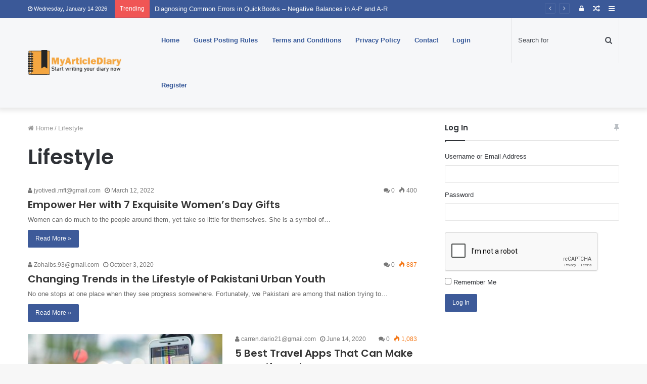

--- FILE ---
content_type: text/html; charset=utf-8
request_url: https://www.google.com/recaptcha/api2/anchor?ar=1&k=6LfiSuQUAAAAABKAsB-AIqf27EBOrQy2K0MHIX6C&co=aHR0cDovL3d3dy5teWFydGljbGVkaWFyeS5jb206ODA.&hl=en&v=PoyoqOPhxBO7pBk68S4YbpHZ&theme=light&size=normal&anchor-ms=20000&execute-ms=30000&cb=eqbjfc5y7fed
body_size: 49421
content:
<!DOCTYPE HTML><html dir="ltr" lang="en"><head><meta http-equiv="Content-Type" content="text/html; charset=UTF-8">
<meta http-equiv="X-UA-Compatible" content="IE=edge">
<title>reCAPTCHA</title>
<style type="text/css">
/* cyrillic-ext */
@font-face {
  font-family: 'Roboto';
  font-style: normal;
  font-weight: 400;
  font-stretch: 100%;
  src: url(//fonts.gstatic.com/s/roboto/v48/KFO7CnqEu92Fr1ME7kSn66aGLdTylUAMa3GUBHMdazTgWw.woff2) format('woff2');
  unicode-range: U+0460-052F, U+1C80-1C8A, U+20B4, U+2DE0-2DFF, U+A640-A69F, U+FE2E-FE2F;
}
/* cyrillic */
@font-face {
  font-family: 'Roboto';
  font-style: normal;
  font-weight: 400;
  font-stretch: 100%;
  src: url(//fonts.gstatic.com/s/roboto/v48/KFO7CnqEu92Fr1ME7kSn66aGLdTylUAMa3iUBHMdazTgWw.woff2) format('woff2');
  unicode-range: U+0301, U+0400-045F, U+0490-0491, U+04B0-04B1, U+2116;
}
/* greek-ext */
@font-face {
  font-family: 'Roboto';
  font-style: normal;
  font-weight: 400;
  font-stretch: 100%;
  src: url(//fonts.gstatic.com/s/roboto/v48/KFO7CnqEu92Fr1ME7kSn66aGLdTylUAMa3CUBHMdazTgWw.woff2) format('woff2');
  unicode-range: U+1F00-1FFF;
}
/* greek */
@font-face {
  font-family: 'Roboto';
  font-style: normal;
  font-weight: 400;
  font-stretch: 100%;
  src: url(//fonts.gstatic.com/s/roboto/v48/KFO7CnqEu92Fr1ME7kSn66aGLdTylUAMa3-UBHMdazTgWw.woff2) format('woff2');
  unicode-range: U+0370-0377, U+037A-037F, U+0384-038A, U+038C, U+038E-03A1, U+03A3-03FF;
}
/* math */
@font-face {
  font-family: 'Roboto';
  font-style: normal;
  font-weight: 400;
  font-stretch: 100%;
  src: url(//fonts.gstatic.com/s/roboto/v48/KFO7CnqEu92Fr1ME7kSn66aGLdTylUAMawCUBHMdazTgWw.woff2) format('woff2');
  unicode-range: U+0302-0303, U+0305, U+0307-0308, U+0310, U+0312, U+0315, U+031A, U+0326-0327, U+032C, U+032F-0330, U+0332-0333, U+0338, U+033A, U+0346, U+034D, U+0391-03A1, U+03A3-03A9, U+03B1-03C9, U+03D1, U+03D5-03D6, U+03F0-03F1, U+03F4-03F5, U+2016-2017, U+2034-2038, U+203C, U+2040, U+2043, U+2047, U+2050, U+2057, U+205F, U+2070-2071, U+2074-208E, U+2090-209C, U+20D0-20DC, U+20E1, U+20E5-20EF, U+2100-2112, U+2114-2115, U+2117-2121, U+2123-214F, U+2190, U+2192, U+2194-21AE, U+21B0-21E5, U+21F1-21F2, U+21F4-2211, U+2213-2214, U+2216-22FF, U+2308-230B, U+2310, U+2319, U+231C-2321, U+2336-237A, U+237C, U+2395, U+239B-23B7, U+23D0, U+23DC-23E1, U+2474-2475, U+25AF, U+25B3, U+25B7, U+25BD, U+25C1, U+25CA, U+25CC, U+25FB, U+266D-266F, U+27C0-27FF, U+2900-2AFF, U+2B0E-2B11, U+2B30-2B4C, U+2BFE, U+3030, U+FF5B, U+FF5D, U+1D400-1D7FF, U+1EE00-1EEFF;
}
/* symbols */
@font-face {
  font-family: 'Roboto';
  font-style: normal;
  font-weight: 400;
  font-stretch: 100%;
  src: url(//fonts.gstatic.com/s/roboto/v48/KFO7CnqEu92Fr1ME7kSn66aGLdTylUAMaxKUBHMdazTgWw.woff2) format('woff2');
  unicode-range: U+0001-000C, U+000E-001F, U+007F-009F, U+20DD-20E0, U+20E2-20E4, U+2150-218F, U+2190, U+2192, U+2194-2199, U+21AF, U+21E6-21F0, U+21F3, U+2218-2219, U+2299, U+22C4-22C6, U+2300-243F, U+2440-244A, U+2460-24FF, U+25A0-27BF, U+2800-28FF, U+2921-2922, U+2981, U+29BF, U+29EB, U+2B00-2BFF, U+4DC0-4DFF, U+FFF9-FFFB, U+10140-1018E, U+10190-1019C, U+101A0, U+101D0-101FD, U+102E0-102FB, U+10E60-10E7E, U+1D2C0-1D2D3, U+1D2E0-1D37F, U+1F000-1F0FF, U+1F100-1F1AD, U+1F1E6-1F1FF, U+1F30D-1F30F, U+1F315, U+1F31C, U+1F31E, U+1F320-1F32C, U+1F336, U+1F378, U+1F37D, U+1F382, U+1F393-1F39F, U+1F3A7-1F3A8, U+1F3AC-1F3AF, U+1F3C2, U+1F3C4-1F3C6, U+1F3CA-1F3CE, U+1F3D4-1F3E0, U+1F3ED, U+1F3F1-1F3F3, U+1F3F5-1F3F7, U+1F408, U+1F415, U+1F41F, U+1F426, U+1F43F, U+1F441-1F442, U+1F444, U+1F446-1F449, U+1F44C-1F44E, U+1F453, U+1F46A, U+1F47D, U+1F4A3, U+1F4B0, U+1F4B3, U+1F4B9, U+1F4BB, U+1F4BF, U+1F4C8-1F4CB, U+1F4D6, U+1F4DA, U+1F4DF, U+1F4E3-1F4E6, U+1F4EA-1F4ED, U+1F4F7, U+1F4F9-1F4FB, U+1F4FD-1F4FE, U+1F503, U+1F507-1F50B, U+1F50D, U+1F512-1F513, U+1F53E-1F54A, U+1F54F-1F5FA, U+1F610, U+1F650-1F67F, U+1F687, U+1F68D, U+1F691, U+1F694, U+1F698, U+1F6AD, U+1F6B2, U+1F6B9-1F6BA, U+1F6BC, U+1F6C6-1F6CF, U+1F6D3-1F6D7, U+1F6E0-1F6EA, U+1F6F0-1F6F3, U+1F6F7-1F6FC, U+1F700-1F7FF, U+1F800-1F80B, U+1F810-1F847, U+1F850-1F859, U+1F860-1F887, U+1F890-1F8AD, U+1F8B0-1F8BB, U+1F8C0-1F8C1, U+1F900-1F90B, U+1F93B, U+1F946, U+1F984, U+1F996, U+1F9E9, U+1FA00-1FA6F, U+1FA70-1FA7C, U+1FA80-1FA89, U+1FA8F-1FAC6, U+1FACE-1FADC, U+1FADF-1FAE9, U+1FAF0-1FAF8, U+1FB00-1FBFF;
}
/* vietnamese */
@font-face {
  font-family: 'Roboto';
  font-style: normal;
  font-weight: 400;
  font-stretch: 100%;
  src: url(//fonts.gstatic.com/s/roboto/v48/KFO7CnqEu92Fr1ME7kSn66aGLdTylUAMa3OUBHMdazTgWw.woff2) format('woff2');
  unicode-range: U+0102-0103, U+0110-0111, U+0128-0129, U+0168-0169, U+01A0-01A1, U+01AF-01B0, U+0300-0301, U+0303-0304, U+0308-0309, U+0323, U+0329, U+1EA0-1EF9, U+20AB;
}
/* latin-ext */
@font-face {
  font-family: 'Roboto';
  font-style: normal;
  font-weight: 400;
  font-stretch: 100%;
  src: url(//fonts.gstatic.com/s/roboto/v48/KFO7CnqEu92Fr1ME7kSn66aGLdTylUAMa3KUBHMdazTgWw.woff2) format('woff2');
  unicode-range: U+0100-02BA, U+02BD-02C5, U+02C7-02CC, U+02CE-02D7, U+02DD-02FF, U+0304, U+0308, U+0329, U+1D00-1DBF, U+1E00-1E9F, U+1EF2-1EFF, U+2020, U+20A0-20AB, U+20AD-20C0, U+2113, U+2C60-2C7F, U+A720-A7FF;
}
/* latin */
@font-face {
  font-family: 'Roboto';
  font-style: normal;
  font-weight: 400;
  font-stretch: 100%;
  src: url(//fonts.gstatic.com/s/roboto/v48/KFO7CnqEu92Fr1ME7kSn66aGLdTylUAMa3yUBHMdazQ.woff2) format('woff2');
  unicode-range: U+0000-00FF, U+0131, U+0152-0153, U+02BB-02BC, U+02C6, U+02DA, U+02DC, U+0304, U+0308, U+0329, U+2000-206F, U+20AC, U+2122, U+2191, U+2193, U+2212, U+2215, U+FEFF, U+FFFD;
}
/* cyrillic-ext */
@font-face {
  font-family: 'Roboto';
  font-style: normal;
  font-weight: 500;
  font-stretch: 100%;
  src: url(//fonts.gstatic.com/s/roboto/v48/KFO7CnqEu92Fr1ME7kSn66aGLdTylUAMa3GUBHMdazTgWw.woff2) format('woff2');
  unicode-range: U+0460-052F, U+1C80-1C8A, U+20B4, U+2DE0-2DFF, U+A640-A69F, U+FE2E-FE2F;
}
/* cyrillic */
@font-face {
  font-family: 'Roboto';
  font-style: normal;
  font-weight: 500;
  font-stretch: 100%;
  src: url(//fonts.gstatic.com/s/roboto/v48/KFO7CnqEu92Fr1ME7kSn66aGLdTylUAMa3iUBHMdazTgWw.woff2) format('woff2');
  unicode-range: U+0301, U+0400-045F, U+0490-0491, U+04B0-04B1, U+2116;
}
/* greek-ext */
@font-face {
  font-family: 'Roboto';
  font-style: normal;
  font-weight: 500;
  font-stretch: 100%;
  src: url(//fonts.gstatic.com/s/roboto/v48/KFO7CnqEu92Fr1ME7kSn66aGLdTylUAMa3CUBHMdazTgWw.woff2) format('woff2');
  unicode-range: U+1F00-1FFF;
}
/* greek */
@font-face {
  font-family: 'Roboto';
  font-style: normal;
  font-weight: 500;
  font-stretch: 100%;
  src: url(//fonts.gstatic.com/s/roboto/v48/KFO7CnqEu92Fr1ME7kSn66aGLdTylUAMa3-UBHMdazTgWw.woff2) format('woff2');
  unicode-range: U+0370-0377, U+037A-037F, U+0384-038A, U+038C, U+038E-03A1, U+03A3-03FF;
}
/* math */
@font-face {
  font-family: 'Roboto';
  font-style: normal;
  font-weight: 500;
  font-stretch: 100%;
  src: url(//fonts.gstatic.com/s/roboto/v48/KFO7CnqEu92Fr1ME7kSn66aGLdTylUAMawCUBHMdazTgWw.woff2) format('woff2');
  unicode-range: U+0302-0303, U+0305, U+0307-0308, U+0310, U+0312, U+0315, U+031A, U+0326-0327, U+032C, U+032F-0330, U+0332-0333, U+0338, U+033A, U+0346, U+034D, U+0391-03A1, U+03A3-03A9, U+03B1-03C9, U+03D1, U+03D5-03D6, U+03F0-03F1, U+03F4-03F5, U+2016-2017, U+2034-2038, U+203C, U+2040, U+2043, U+2047, U+2050, U+2057, U+205F, U+2070-2071, U+2074-208E, U+2090-209C, U+20D0-20DC, U+20E1, U+20E5-20EF, U+2100-2112, U+2114-2115, U+2117-2121, U+2123-214F, U+2190, U+2192, U+2194-21AE, U+21B0-21E5, U+21F1-21F2, U+21F4-2211, U+2213-2214, U+2216-22FF, U+2308-230B, U+2310, U+2319, U+231C-2321, U+2336-237A, U+237C, U+2395, U+239B-23B7, U+23D0, U+23DC-23E1, U+2474-2475, U+25AF, U+25B3, U+25B7, U+25BD, U+25C1, U+25CA, U+25CC, U+25FB, U+266D-266F, U+27C0-27FF, U+2900-2AFF, U+2B0E-2B11, U+2B30-2B4C, U+2BFE, U+3030, U+FF5B, U+FF5D, U+1D400-1D7FF, U+1EE00-1EEFF;
}
/* symbols */
@font-face {
  font-family: 'Roboto';
  font-style: normal;
  font-weight: 500;
  font-stretch: 100%;
  src: url(//fonts.gstatic.com/s/roboto/v48/KFO7CnqEu92Fr1ME7kSn66aGLdTylUAMaxKUBHMdazTgWw.woff2) format('woff2');
  unicode-range: U+0001-000C, U+000E-001F, U+007F-009F, U+20DD-20E0, U+20E2-20E4, U+2150-218F, U+2190, U+2192, U+2194-2199, U+21AF, U+21E6-21F0, U+21F3, U+2218-2219, U+2299, U+22C4-22C6, U+2300-243F, U+2440-244A, U+2460-24FF, U+25A0-27BF, U+2800-28FF, U+2921-2922, U+2981, U+29BF, U+29EB, U+2B00-2BFF, U+4DC0-4DFF, U+FFF9-FFFB, U+10140-1018E, U+10190-1019C, U+101A0, U+101D0-101FD, U+102E0-102FB, U+10E60-10E7E, U+1D2C0-1D2D3, U+1D2E0-1D37F, U+1F000-1F0FF, U+1F100-1F1AD, U+1F1E6-1F1FF, U+1F30D-1F30F, U+1F315, U+1F31C, U+1F31E, U+1F320-1F32C, U+1F336, U+1F378, U+1F37D, U+1F382, U+1F393-1F39F, U+1F3A7-1F3A8, U+1F3AC-1F3AF, U+1F3C2, U+1F3C4-1F3C6, U+1F3CA-1F3CE, U+1F3D4-1F3E0, U+1F3ED, U+1F3F1-1F3F3, U+1F3F5-1F3F7, U+1F408, U+1F415, U+1F41F, U+1F426, U+1F43F, U+1F441-1F442, U+1F444, U+1F446-1F449, U+1F44C-1F44E, U+1F453, U+1F46A, U+1F47D, U+1F4A3, U+1F4B0, U+1F4B3, U+1F4B9, U+1F4BB, U+1F4BF, U+1F4C8-1F4CB, U+1F4D6, U+1F4DA, U+1F4DF, U+1F4E3-1F4E6, U+1F4EA-1F4ED, U+1F4F7, U+1F4F9-1F4FB, U+1F4FD-1F4FE, U+1F503, U+1F507-1F50B, U+1F50D, U+1F512-1F513, U+1F53E-1F54A, U+1F54F-1F5FA, U+1F610, U+1F650-1F67F, U+1F687, U+1F68D, U+1F691, U+1F694, U+1F698, U+1F6AD, U+1F6B2, U+1F6B9-1F6BA, U+1F6BC, U+1F6C6-1F6CF, U+1F6D3-1F6D7, U+1F6E0-1F6EA, U+1F6F0-1F6F3, U+1F6F7-1F6FC, U+1F700-1F7FF, U+1F800-1F80B, U+1F810-1F847, U+1F850-1F859, U+1F860-1F887, U+1F890-1F8AD, U+1F8B0-1F8BB, U+1F8C0-1F8C1, U+1F900-1F90B, U+1F93B, U+1F946, U+1F984, U+1F996, U+1F9E9, U+1FA00-1FA6F, U+1FA70-1FA7C, U+1FA80-1FA89, U+1FA8F-1FAC6, U+1FACE-1FADC, U+1FADF-1FAE9, U+1FAF0-1FAF8, U+1FB00-1FBFF;
}
/* vietnamese */
@font-face {
  font-family: 'Roboto';
  font-style: normal;
  font-weight: 500;
  font-stretch: 100%;
  src: url(//fonts.gstatic.com/s/roboto/v48/KFO7CnqEu92Fr1ME7kSn66aGLdTylUAMa3OUBHMdazTgWw.woff2) format('woff2');
  unicode-range: U+0102-0103, U+0110-0111, U+0128-0129, U+0168-0169, U+01A0-01A1, U+01AF-01B0, U+0300-0301, U+0303-0304, U+0308-0309, U+0323, U+0329, U+1EA0-1EF9, U+20AB;
}
/* latin-ext */
@font-face {
  font-family: 'Roboto';
  font-style: normal;
  font-weight: 500;
  font-stretch: 100%;
  src: url(//fonts.gstatic.com/s/roboto/v48/KFO7CnqEu92Fr1ME7kSn66aGLdTylUAMa3KUBHMdazTgWw.woff2) format('woff2');
  unicode-range: U+0100-02BA, U+02BD-02C5, U+02C7-02CC, U+02CE-02D7, U+02DD-02FF, U+0304, U+0308, U+0329, U+1D00-1DBF, U+1E00-1E9F, U+1EF2-1EFF, U+2020, U+20A0-20AB, U+20AD-20C0, U+2113, U+2C60-2C7F, U+A720-A7FF;
}
/* latin */
@font-face {
  font-family: 'Roboto';
  font-style: normal;
  font-weight: 500;
  font-stretch: 100%;
  src: url(//fonts.gstatic.com/s/roboto/v48/KFO7CnqEu92Fr1ME7kSn66aGLdTylUAMa3yUBHMdazQ.woff2) format('woff2');
  unicode-range: U+0000-00FF, U+0131, U+0152-0153, U+02BB-02BC, U+02C6, U+02DA, U+02DC, U+0304, U+0308, U+0329, U+2000-206F, U+20AC, U+2122, U+2191, U+2193, U+2212, U+2215, U+FEFF, U+FFFD;
}
/* cyrillic-ext */
@font-face {
  font-family: 'Roboto';
  font-style: normal;
  font-weight: 900;
  font-stretch: 100%;
  src: url(//fonts.gstatic.com/s/roboto/v48/KFO7CnqEu92Fr1ME7kSn66aGLdTylUAMa3GUBHMdazTgWw.woff2) format('woff2');
  unicode-range: U+0460-052F, U+1C80-1C8A, U+20B4, U+2DE0-2DFF, U+A640-A69F, U+FE2E-FE2F;
}
/* cyrillic */
@font-face {
  font-family: 'Roboto';
  font-style: normal;
  font-weight: 900;
  font-stretch: 100%;
  src: url(//fonts.gstatic.com/s/roboto/v48/KFO7CnqEu92Fr1ME7kSn66aGLdTylUAMa3iUBHMdazTgWw.woff2) format('woff2');
  unicode-range: U+0301, U+0400-045F, U+0490-0491, U+04B0-04B1, U+2116;
}
/* greek-ext */
@font-face {
  font-family: 'Roboto';
  font-style: normal;
  font-weight: 900;
  font-stretch: 100%;
  src: url(//fonts.gstatic.com/s/roboto/v48/KFO7CnqEu92Fr1ME7kSn66aGLdTylUAMa3CUBHMdazTgWw.woff2) format('woff2');
  unicode-range: U+1F00-1FFF;
}
/* greek */
@font-face {
  font-family: 'Roboto';
  font-style: normal;
  font-weight: 900;
  font-stretch: 100%;
  src: url(//fonts.gstatic.com/s/roboto/v48/KFO7CnqEu92Fr1ME7kSn66aGLdTylUAMa3-UBHMdazTgWw.woff2) format('woff2');
  unicode-range: U+0370-0377, U+037A-037F, U+0384-038A, U+038C, U+038E-03A1, U+03A3-03FF;
}
/* math */
@font-face {
  font-family: 'Roboto';
  font-style: normal;
  font-weight: 900;
  font-stretch: 100%;
  src: url(//fonts.gstatic.com/s/roboto/v48/KFO7CnqEu92Fr1ME7kSn66aGLdTylUAMawCUBHMdazTgWw.woff2) format('woff2');
  unicode-range: U+0302-0303, U+0305, U+0307-0308, U+0310, U+0312, U+0315, U+031A, U+0326-0327, U+032C, U+032F-0330, U+0332-0333, U+0338, U+033A, U+0346, U+034D, U+0391-03A1, U+03A3-03A9, U+03B1-03C9, U+03D1, U+03D5-03D6, U+03F0-03F1, U+03F4-03F5, U+2016-2017, U+2034-2038, U+203C, U+2040, U+2043, U+2047, U+2050, U+2057, U+205F, U+2070-2071, U+2074-208E, U+2090-209C, U+20D0-20DC, U+20E1, U+20E5-20EF, U+2100-2112, U+2114-2115, U+2117-2121, U+2123-214F, U+2190, U+2192, U+2194-21AE, U+21B0-21E5, U+21F1-21F2, U+21F4-2211, U+2213-2214, U+2216-22FF, U+2308-230B, U+2310, U+2319, U+231C-2321, U+2336-237A, U+237C, U+2395, U+239B-23B7, U+23D0, U+23DC-23E1, U+2474-2475, U+25AF, U+25B3, U+25B7, U+25BD, U+25C1, U+25CA, U+25CC, U+25FB, U+266D-266F, U+27C0-27FF, U+2900-2AFF, U+2B0E-2B11, U+2B30-2B4C, U+2BFE, U+3030, U+FF5B, U+FF5D, U+1D400-1D7FF, U+1EE00-1EEFF;
}
/* symbols */
@font-face {
  font-family: 'Roboto';
  font-style: normal;
  font-weight: 900;
  font-stretch: 100%;
  src: url(//fonts.gstatic.com/s/roboto/v48/KFO7CnqEu92Fr1ME7kSn66aGLdTylUAMaxKUBHMdazTgWw.woff2) format('woff2');
  unicode-range: U+0001-000C, U+000E-001F, U+007F-009F, U+20DD-20E0, U+20E2-20E4, U+2150-218F, U+2190, U+2192, U+2194-2199, U+21AF, U+21E6-21F0, U+21F3, U+2218-2219, U+2299, U+22C4-22C6, U+2300-243F, U+2440-244A, U+2460-24FF, U+25A0-27BF, U+2800-28FF, U+2921-2922, U+2981, U+29BF, U+29EB, U+2B00-2BFF, U+4DC0-4DFF, U+FFF9-FFFB, U+10140-1018E, U+10190-1019C, U+101A0, U+101D0-101FD, U+102E0-102FB, U+10E60-10E7E, U+1D2C0-1D2D3, U+1D2E0-1D37F, U+1F000-1F0FF, U+1F100-1F1AD, U+1F1E6-1F1FF, U+1F30D-1F30F, U+1F315, U+1F31C, U+1F31E, U+1F320-1F32C, U+1F336, U+1F378, U+1F37D, U+1F382, U+1F393-1F39F, U+1F3A7-1F3A8, U+1F3AC-1F3AF, U+1F3C2, U+1F3C4-1F3C6, U+1F3CA-1F3CE, U+1F3D4-1F3E0, U+1F3ED, U+1F3F1-1F3F3, U+1F3F5-1F3F7, U+1F408, U+1F415, U+1F41F, U+1F426, U+1F43F, U+1F441-1F442, U+1F444, U+1F446-1F449, U+1F44C-1F44E, U+1F453, U+1F46A, U+1F47D, U+1F4A3, U+1F4B0, U+1F4B3, U+1F4B9, U+1F4BB, U+1F4BF, U+1F4C8-1F4CB, U+1F4D6, U+1F4DA, U+1F4DF, U+1F4E3-1F4E6, U+1F4EA-1F4ED, U+1F4F7, U+1F4F9-1F4FB, U+1F4FD-1F4FE, U+1F503, U+1F507-1F50B, U+1F50D, U+1F512-1F513, U+1F53E-1F54A, U+1F54F-1F5FA, U+1F610, U+1F650-1F67F, U+1F687, U+1F68D, U+1F691, U+1F694, U+1F698, U+1F6AD, U+1F6B2, U+1F6B9-1F6BA, U+1F6BC, U+1F6C6-1F6CF, U+1F6D3-1F6D7, U+1F6E0-1F6EA, U+1F6F0-1F6F3, U+1F6F7-1F6FC, U+1F700-1F7FF, U+1F800-1F80B, U+1F810-1F847, U+1F850-1F859, U+1F860-1F887, U+1F890-1F8AD, U+1F8B0-1F8BB, U+1F8C0-1F8C1, U+1F900-1F90B, U+1F93B, U+1F946, U+1F984, U+1F996, U+1F9E9, U+1FA00-1FA6F, U+1FA70-1FA7C, U+1FA80-1FA89, U+1FA8F-1FAC6, U+1FACE-1FADC, U+1FADF-1FAE9, U+1FAF0-1FAF8, U+1FB00-1FBFF;
}
/* vietnamese */
@font-face {
  font-family: 'Roboto';
  font-style: normal;
  font-weight: 900;
  font-stretch: 100%;
  src: url(//fonts.gstatic.com/s/roboto/v48/KFO7CnqEu92Fr1ME7kSn66aGLdTylUAMa3OUBHMdazTgWw.woff2) format('woff2');
  unicode-range: U+0102-0103, U+0110-0111, U+0128-0129, U+0168-0169, U+01A0-01A1, U+01AF-01B0, U+0300-0301, U+0303-0304, U+0308-0309, U+0323, U+0329, U+1EA0-1EF9, U+20AB;
}
/* latin-ext */
@font-face {
  font-family: 'Roboto';
  font-style: normal;
  font-weight: 900;
  font-stretch: 100%;
  src: url(//fonts.gstatic.com/s/roboto/v48/KFO7CnqEu92Fr1ME7kSn66aGLdTylUAMa3KUBHMdazTgWw.woff2) format('woff2');
  unicode-range: U+0100-02BA, U+02BD-02C5, U+02C7-02CC, U+02CE-02D7, U+02DD-02FF, U+0304, U+0308, U+0329, U+1D00-1DBF, U+1E00-1E9F, U+1EF2-1EFF, U+2020, U+20A0-20AB, U+20AD-20C0, U+2113, U+2C60-2C7F, U+A720-A7FF;
}
/* latin */
@font-face {
  font-family: 'Roboto';
  font-style: normal;
  font-weight: 900;
  font-stretch: 100%;
  src: url(//fonts.gstatic.com/s/roboto/v48/KFO7CnqEu92Fr1ME7kSn66aGLdTylUAMa3yUBHMdazQ.woff2) format('woff2');
  unicode-range: U+0000-00FF, U+0131, U+0152-0153, U+02BB-02BC, U+02C6, U+02DA, U+02DC, U+0304, U+0308, U+0329, U+2000-206F, U+20AC, U+2122, U+2191, U+2193, U+2212, U+2215, U+FEFF, U+FFFD;
}

</style>
<link rel="stylesheet" type="text/css" href="https://www.gstatic.com/recaptcha/releases/PoyoqOPhxBO7pBk68S4YbpHZ/styles__ltr.css">
<script nonce="bwB47XVzgjTJB5-aCxzsZQ" type="text/javascript">window['__recaptcha_api'] = 'https://www.google.com/recaptcha/api2/';</script>
<script type="text/javascript" src="https://www.gstatic.com/recaptcha/releases/PoyoqOPhxBO7pBk68S4YbpHZ/recaptcha__en.js" nonce="bwB47XVzgjTJB5-aCxzsZQ">
      
    </script></head>
<body><div id="rc-anchor-alert" class="rc-anchor-alert"></div>
<input type="hidden" id="recaptcha-token" value="[base64]">
<script type="text/javascript" nonce="bwB47XVzgjTJB5-aCxzsZQ">
      recaptcha.anchor.Main.init("[\x22ainput\x22,[\x22bgdata\x22,\x22\x22,\[base64]/[base64]/bmV3IFpbdF0obVswXSk6Sz09Mj9uZXcgWlt0XShtWzBdLG1bMV0pOks9PTM/bmV3IFpbdF0obVswXSxtWzFdLG1bMl0pOks9PTQ/[base64]/[base64]/[base64]/[base64]/[base64]/[base64]/[base64]/[base64]/[base64]/[base64]/[base64]/[base64]/[base64]/[base64]\\u003d\\u003d\x22,\[base64]\x22,\[base64]/Ds3bDkGzDqxrCl3cPGWF/[base64]/w6vDg8ONw5rDhMKnw4DDuioVAlciD8OKRTbDqh3CqkUEemQhXMOjw5vDjsK3csKaw6g/L8KxBsKtwo89wpYBR8Kfw5kAwrvCmEQiU20EwrHCuXLDp8KkAkzCusKgwoUnwonCpwrDuQAxw6szGsKbwoUbwo02JEXCjsKhw4gpwqbDvBfChGp8E1/DtsOoDC4ywokCwq9qYR/DkA3DqsKtw6A8w7nDpVIjw6URwoJdNnTCgcKawpAgwocIwoR3w4FRw5xewqUEYjsRwp/CqSfDp8KdwpbDrXM+E8KVw5TDm8KkPm4IHQ/CmMKDahjDr8OrYsOMwobCuRFFBcKlwrYdEMO4w5d6dcKTB8KRZ3N9wpXDj8OmwqXCsEMxwqp5woXCjTXDuMKqe1VSw59Pw61tOy/[base64]/[base64]/DrsOUIMOBw6XCuRIlIsKhXmTDomDCjHYywrgBOcOOcMOOwrrCoCfDiH0IEsKtw7JRKsKnwqLDpcKkwpZRHTImwqbClsOkWF9oQjfCpBUBccOeVcKnJHZNw4jDli/DnMKgVcOFVMKjC8OUVcKSdMOqwqJUwqRTFijDuC0hGkzDoAXCuQclwp4zIC51ZQZAOj/ChsKlXMKAL8K3w6TDkxnCuzjDsMOMwq3DlnFqwpXCt8Opw7E2EsK2XsOXwoPDrxnChjbDtgkQasKHZn/DthNoXcKCw7wtwrBHUcKCVgRvw7/[base64]/[base64]/WydTUMKZCFNxCDFvGiJpwqYIWsOPw5Emwo/[base64]/DuFzDhzklwprCs8O6SMK9wqU+wqh8wr7CgMKoGXd5NjFFwr/Dl8Kaw4oswpfCvm7CvDIzHm7DmcKaGjjDnsKMCG7DnsK3YWnDsxrDtMOsCwPCmgfDrsOgwp5WKcKLDllBwqRVwonChMKiwpBFBR9pw7DDoMKZf8OAwpXDisKow5N6wrEebRtfOizDvcK8U0DDqsOZwqDCqk/CjTPDv8KADcKPw7NYwoPDrVRIPi4kw5nCgSnCm8KOw5PCjEoMwpc9w51racOKwqLCq8OdL8Kfwp9/w6lSw64OYWdlEgHCulXDh27Di8ORAsKyXCJXw5d5NcKwajNowr3DqMK4eUTCkcKlIU9UTsKQdcOZJ0PDqX80wp5rFFTDsAMSMULCusKqPMOgw57DkH8/w5kew70Rwr3DuxMbworDvcOHw4EiwojDh8Khw5ktesO6woPDkDERTsKWEsODXBgZw4YBdwXDn8OjacKew70OScOXVWTCkUTCgMKQwrTCtcKCwpReJMO2ccKmwr/DtMKbw6tjw5PDvErCpMKiwqdzcShKGj5Uwo7CjcKhRcOZRsKBNTHCnwDCqsKXw6olw5EaJcO5VQ54w6zCicKqYHlHdRDCssK2GGXDv2pQJ8OQGsKCcycEwpjDk8OrwrfDoXMke8O8w4HCrMK5w40nw6Jiw4Bhwp/DgMKTXMOMNMKyw7Q8wo5vCMK9MzMmw6vCtSQWw7HCqjAWwrbDi1PCrWYcw6rDsMO4woJRIC7Du8ONwqopHMOxYMKOw4QhNcKZMmUNQHDDpcKVB8OfPsKpawxeD8OXFcKBamZNHg7Cs8OGw7RjSsOHZ1s0Mmkxw4zCg8OsckvDkC7DvzPDuHjCjMKrwqppD8Opw4/ChS/ClsOvSlbDolAccT9NVcK/MMKyQh/DoidCwqgjCyvDgMKQw5fCjcK+FwEGw5LCq2NVUQPCucK5wrzCi8OOw4XDm8OQw7vDt8ODwrdoTFTCscKZFXp8C8O7wpEbw6LDmcKLw5HDpEnClMKHwrPCpsOdw4kAfcKhKnDDkcO1IsKJWMO+w5jCpQtWwqFzw4UhRcKbFhfDlcK+w4rChVfDqcO5wrvCh8OfbxISw4/CvcKMwrnDk2NAwrxedsK7w78jOMKLwrl/[base64]/[base64]/DiMKuw53DgQHCqMOLw6tRwpvDgk/CvMK6LFwaw5rDlxXCusKDU8K2TcOwHDnCrFdPcsKfdcOlAE7CssOfw5ZLBSHDu1wXVsKAw7zDisKDLMODOcOkKsK7w6XCvX/DmxLDvMKdQMKpwpZwwqvDng1WRU7DuEjCoVBOd2hjwpnDpHnCr8O9MxvDmsK8JMKxScKgc0fDk8K7wrbDncO2C3jCoD/DsnJQwpPDvsKFw4DCvMOiwpFyUFvCmMKGwq0ua8Ouw4bCkhbDjsOGw4fDhGJaE8OdwrI9DcK9w5DCsHwrFVDDulETw7nDm8KRw78AWG7CrQ95w4rCi3IfBnHDuX1LEMOHwo9eJcOFRgF1w7LClMKmw6LDjcO5w5vDsHzDiMOtwo/Ck0jDscOCw5fCmcK1w4NzOhzDqsKqw5HDhcKaIjwcJWHDk8Olw7Yyd8OmWcOWw7YPX8KIw5tswrTCjsOVw7zDpcKUwrTCqV3DjX7CmhrDpMKlccOTdsKxb8Orw47CgMKUJkbDtVh5woF5wotAw4TDgMKqwrdUwqDCqUw7ako0wr0/w4rDkyPCoGdfwpnCpS1eAHDDvX9QwoTCtxDDq8K2Y0NpQMOww6PCtcOgw54VFMKaw7HCtDTCsSPCul4jw5tQZkMpw4Rqw7Mnw6QrPMKIRwfDkMOBYgfDoW3CljjCo8K8YDhuw7/[base64]/DngnCsgTDvcO+ChwEwofDusOOXg8+w61Hwq0vM8OuwoxIb8K/[base64]/DnsKfQXpfw5ofwo1ow6sVw50cI8KGwpnCuCh8P8KJZMO7w4/Di8KfHxbCs3PCosOEAsKiRVjCoMOqwoPDusOBSCLDl1wIwpwMw5XCvENhw49vazvDhcKYDcOVwp3Ckgctwro7HAPCkwzCqjtYOsOyPUPDmSnDhhTDssKfTcO7eWzDv8KXHjg+KcKRcRHDt8KjTMK/MMOCw691NTDDjsKkXcOHVcOdw7fDr8KEw4fCqUjCiVpGYcOpUj7DoMKMwoVXw5PCp8KEw7rCoDAFwptCwoLDuBnDtg9+CndzFsOWw6TDpsO9GsKEe8O3SsOJUSJEWSdoGcKRwpNlRATCtcKgwrzDpGglw6/CnHpJK8KkYi/Dl8K7w5TDvsOgcjdaH8KCUV3CqCpxw7jDgsKUdMKLwo/DqQ3Cuk/Dg23Cj13CvsK4w6PCpsO8w6wuw7vDgmfDosKQGytJw5MAwonDvMOIwoXCpcONwpIiwrfCtMK6D2LCom/CmXVDC8OuUMOkRkAjbFXDt2FpwqQ1worDkhUKwoM8wohGPjTDoMK2wqjDmMOJVMOPEsOXdm7DoE3CqBDCi8KnEVfCo8KyOjclwrvCs2nClcKww4LDvz3Cky4NwrxbcsOoRXsYwo4MEyXCiMKhw45vw7wAYCPDnUh+wrQEw4PDsWfDkMK2w5ZfBSPDtR7ChcO/EcK/w5h+w7wVFcOGw5fCq1bDrU3Dl8O6ZMKeRFXDmAYbDcOuI0o0w4TCt8OzeAzDtMOUw78EWTDDgcOqw7/Do8OYw7hNOnTCixLCisKFOz5UTsOhQMKKw4LCkcOvE10DwpA0w7HCq8ODecKScsKgwooOBh3Dr0gbb8OZw6Few7/CtcOPUMK9wqzDiiUcfXjDrcOew6HCjRHChsOmQ8OLcMKGQDnDssOfwpPDtMOJwpDDjMKDIEjDgRBiwpQIcsKxfMOGaR/CnAgsfVgowrPClFUiZQdHXMKkBcOSwoACw4FcTsK1YzvDnWvCt8OBYX7CgUxdGMOYwoPCpWjDqMO/w51jWhbCrcOiwpnCr2grw7jDln/Ds8OiwpbCnBDDh0jDusKnw4gjBcKWQ8KEw4ZcGmDCvW91bMO6wpZwwqHDjWvCiB/Di8O6w4DDkxXChcO4w7LDi8KXEGF3J8Oewp/Ci8ObFzzDoljDpMKPAlzDrMK0acOnwrnDpWbDksOuwrPCtg19w48gw7vCj8OVwpbCqGV3eTXDjkDDiMKmOMKpCAtFGAU0csK5wqxWwrnCh14Pw5F2wqtMN2low4srByvChn3CihZ6w6pww7LCucO4WcKtSVkcwrzCo8KXFR5dw7sKw6p7JB/Dj8OYwoYnRcOGw5rDlhxzasOcwojDl2Nrwo5UUMOPQH3CoHLCvcO0woVFw7XCs8Kpw6HCkcOmcjTDrMK8wq8bGMOmw5fDhVISwpoYGTUOwr0Hw7/[base64]/DhiDDlw5kwqzDt8KdSTnDuhMQDcOzwqDDrUfDgsOSwoQdwq5FJnQtLWMAw4jChsOUwoJREz/[base64]/DhBvCjMKLezdhwodlaS0lw4bDjjc5w6RUw7xZX8K3XVglwqpyEMOHw5ArDsO3wofCoMKEw5cPw7zCk8OhfMK2w6zCpMOSM8OEYcKQw7oyw4TDtCdqSFLCjjdQRgbDjMOCwrfDvMO/[base64]/VsOawog6H0LDlsK1QGbDpcOCb8OKD8OQP8OtAjDCq8K4wrHCr8KawoXCvCVDw6hVw4hBwoMeUcKFwpESCTvCocOwYj/ChB4uJAwcSwrDssKOw6XCucOjwpDCtVTDniVsPy7CpFt1CMKMw4vDksOCwrPDiMOyHcOoHynDmcKOw6YGw49sBcO/T8KbTMKkwrpNGwxPS8KxfcOtwo3CtGBPd1DCoMKeMiQzBMK0IMOqUyt1M8Kswpx9w5FEEU/CuUsWwoXDuzNybx5Aw47DqsK+w44MMEHDlcK+wosyS099w7YJw6F6K8KJN3HCtMO/[base64]/[base64]/REIww5LCtMONbEjDp1E/wrTCrsKiw4fDpksWwoU7HHXCiMOkwphuwph/wpgdwoLCqyjDvMOzQyLDklQNGDzDp8Oqw6vCnMK6Sghaw4bDr8ObwoVMw7cYw6ZlMhXDrmvDo8OTw6XDosKjwqsPw4jDhxjCrxZrwqbCg8KbVFE9w40ew6bCo24gXsO7ecOYf8O2V8KqwpvDs23Dp8OxwqPDilsNFcKYJMO5OWLDlwZpbsKRVsOhw6HDgGQObi/DkcKowpTDhsKpw51OKR/[base64]/ChXjCvmA6aAbDsCJvchc0wr0gw7YSMy7CpcOAw6nDs8OQPDpew61GEcKAw5sVwplwdcKCw4PCnVYYw4tDwqLDkjdjw5xTwp/DtTzDsx7CvsKXw4TDgcKUc8ORwpXDkn4OwrIhwrtLwrhhRMKCw7FgBUByIhvDrT/[base64]/DqMOvTMOVcsOcwpDCjB4LfsOIVcOVwoF8w5tZw4USw4ZEAMKXZGDCsmRkw440D3w4KFfCjsOYwro7d8Odw4LDicOIw4cEUWZTEsOEw79mw5BaIiQ5QEHCvMKJG2jDicOVw5oHV2zDjsKswqXCrWzDjR7Dv8KgRXXDglkVEmLDtMOiwpvCqcOra8OHP2R3wrZ9w5/Dk8Oxw7HDpXA6XVM5MT0Swp5swrYdwo8oHsKtw5VXw6MOwo/Ck8OSHcKEIwBiQiXDtcOfw5QZIMOJwrkIYsKswrtRKcOZFMODU8OGH8KwwoLDpjjDgsKxZnxtbcO7w5N6w7vClU4wY8K4wqBQF0zCm2ABGhhEWw/CisKMw6rDlCDCtcKlw65Cw6AowrB1D8OZwoF7wpwaw6bDnk1lJsKuw4Urw5ciwobCs0EuB1nCu8OoChAVw5bCpsOJwoTCklHCtcKtLEYtPFAgwogCwoPDuD/DiHVEwpw0VDbCocK/bcKsX8KOwrDDpcK9wobCkiXDuG4Owr3DosK5wr1VTcKxMETCi8OhVRrDnQlew6h6wqI0GyvCnG9Yw4bCk8OuwpI+w745wr3DtURyGMKiwp0hwrZjwpk/agLCrUPDuXx+wqTCncKKwr7DuWQEwq82MiPDk0jDk8ORWcKvwoXDjC/[base64]/DjDc6w5VMLMKPE8KlVsO3YcKKcW/CtxZJSgh+wo7ChMOPJMOoMCLClMO3W8O8wrFFw4bCkirCmcO3wrXDrRvCpsK/[base64]/CqXEAPsOYw7BSAMKPPkDCt8OAwoNQIcO/BhXCqMO3woXDvsOcwoDCsyzCnhc6SBARw5TDnsOIMMOMRmBcJ8Okw4Vyw7LCrMOXwqLDjMKAwpjDlMK1ClvCp3Jbwq9sw7zDvsKZfDXCjz9AwoB5w4LDn8Oqw7/Cr3lowqrCoRUTwqBTL3jDrsKxw7/[base64]/w4trAg9nfMOSdMKSMcKZw415c2s9dgVOwrXCpsOEc302QzLDocKYw4I7w7fCuiRQw6N5dgg+d8KIw78LHsKnEktuw7/[base64]/a37ClSnClW53TMOqw60nw6vCr8K+wqhnw79dw4guF14TBkkoEnjCnsK5UMKRdDEaEcOiwoUdYcO2w4NAYsKKCz5vwpttUcOGwo/CgcOHbQ1RwrhOw4HCpS3CgsKAw4FcPxrDqMKHwrbDsCVpJMKQwp3DoUPDjcKGw7Ilw5JxKW3CvsK3w7DDmXzDnMK9c8OcDitywqjDrhkmeCg8woBew7bCq8KPwoPDhcOKw6rDqHbCtcO3w79ew6EAw5woPsKbw7PDp2DClg/DlD9/[base64]/Cu8OIw5DCgRVqWcOQw4PChcOaQ3LDusOJwrovwr/[base64]/w6dAwqViwrUaREXDqlNCQA3CmMKkw6kDf8Otw6Aiw7fCjiTClQNEw4vCmMOZwqUpw6s0JcOewrMnEAlrb8KkSjDDlwDCncOwwpc9wqZmw6/DjnTCvElZW2A0VcO5w43Cg8K1wqVcQUBUw5IYJFHDpnoHKyEZw4hnw6guFMKLE8KKKUTCvMK2dsOrP8KyYkbDv3hHCDVLwpRpwqo4E1g/OVw5w4TCtMOVa8OVw4jDgMOwQcKowq7DiR8CeMKCwqkJwqgtZ3HDk1/CisKbwpjDk8KawrDDpHNMw63DlVpawqISZ2NSTsKoWMKEIMOawobCpcK2wo/CucKLBEYfw4BaWcOBwo/[base64]/DosOuw53CtS8pScOWw67DhMK/wqRzwpcvesKRLk3CpX3Cj8OUwo3Ct8Onwo5XwrbCvSzCoiPCoMKYw7JdRWF2fXTCslDCu1jDssKkwoPDjsOsPcOhbcO0wqYIGMKNwrdnw48/wrwZwr14C8Knw5vCpBPCscKrT1k7C8Kaw5nDugxfwrczTcKRMsOOZy7CtWBUCG/CuTBHw6YLYcK8J8Odw7nDujfDi2XDmMKtLcKowp3CnWTDtUvCrn3CjwxoHMKcwonCoiMrwq9hw5HDmnx0JCs/[base64]/ChT8Xw6TDp07DqcOgwq9Yw5TDpFY9eg/[base64]/DiMOHwopMYxN7w4EUw7TDscOif8OOwq9UUsKxw6ZrAsOHw4EXKzPCnU7DvyDCmsKZD8O3w7nDimx4w4oPw4w+woliw7BCw4Z9woYIwrfCmyfCjTbCkSPCgEdTw49/XsK4wpNkNBpiHiAKw7RiwrI/wo7CrlVmTsOgcsKSf8Oqw7jCg1tBCcOXw7/[base64]/[base64]/BcOpWA5Lw6DCh0nDoFhcfsOzdxVGw4PCmsKJwr7Cm2crwp8Awr7DhHrCngHCn8OnwqjCqClPZMK+wr/[base64]/aW7CncOLw53DkDfDrcO8E8Onw4dLEsKdRDLCp8KgwqjCr0rDhUo5wodlMCoZQl8Pwr02wrHCqlt0FcKcw65aasOhw6TCpsOTw6fDqlkQw7sZw7UvwqxfThzCgnYTL8KqwrHDowzDmUdaDUrCuMKnFcOCw47DhHbCrCptw4IUwrnClzbDsjPCksO/EsOywr5jJGLCscOODMKvQMKjc8O+XMOeP8K8w73Cq3dqw6MIZUcLwq9JwpYiaUh4KcKNMsOgw5/DtMOvDkTCgmtrISXClR3CimjDvcOZfsKTf3/DsThbYcK7wp/Dq8KPw5wNCUNBwrRBcQrCiDVvwq9Wwq5OwrbCribDtsOBwq/DhkXDr15swrPDosKgUcOvEGPDm8KFw587wq/ClG0PTMKXEMKywo4aw68HwroXI8KuUjU/wpzDucKcw4jCk1bDlMKWwrM7w4oSSHwiwo4WKk1iUcKdw5vDuDXCvsOeLsOcwq5cwoLDvTJKw6TDiMKjwpBkIsONZ8OpwoQwwpPDpcK8XsKHPwsBwpB0wr7CscOQFMOKwrHChsKmwq/CpQYdHsKWwpY+SHlhwqnCsE7DiyTCh8KRbmrCgj7CjcKBAhh6XyRcTsKiwrEiwotyD1DDtDdKwpbCkAYTw7PCmj/DrsOTJxNewqwsXk4lw6poYsKyWsK5wr41CsOwC3nDrFRXbwbDmcOPUsK6SmVMbAbCrcOAFXvCsnvCrE3DtWMowr/DosOpY8OTw5DDg8O3w67DkFd+w7TCtzPDjSXCjx9ew6ciw6jDgMOwwpPDt8OJSMOxw7nDgcOFwoDDoHpeTgjCqcKrScOSwo1SVmJPw59mJW/DqsOkw5jDlsOMN3DCgh7Ds2zDicK5woRbfQXDg8OVwqxHw7bDpXsMc8KJw64SND3DrHtjwq3CocOjH8KOD8K1w5kRQcOAwq/DqsOmw5J7dsK3w6TDghpqZMKgwqHCiHbCtMKME1cQf8KbCsKHw4l5JsOVwoJpdX8jw7kPwosiwoXCpTvDr8KxGlwKwq4fw5gvwoc/w6d3HsKIcsK5R8O9wr4/w5gXwofDu0Ywwooow4TCiD/DmmYLfz1bw68rG8KKwrjCnMOEwp7Ds8K5w6tlwrNvw49Aw4omwpfChVXCnMKJdcK+TF9aX8O+wqBgR8O4DAQGYsOVdDTCihAqwqpeVcKGJWTCsTLCt8K6BMORwrvDtXvDkSzDnwBJasO/w5LCs1RbSALChcKuN8Ktwr8vw6hMw47ClMKTVFQCCGp0L8OVQ8O2HcK1FMOaWRtZIAd0wq81NcKrScKpV8Kjwo3Du8K3wqIxwo/ChEtgw6gvwobDjsObIsOUC1Esw5vCi0UBU3duWBIww6VIQMO5w6/[base64]/DmsKQScOgwrRTNA/CkQbCghpEw6bDknbCksOGwosRDDRfGQlONV0LdsOBw4Q/[base64]/am7CoivCpcKTWRtZeMKTWcOAwoUewpHCucK2J0tnw4DCp3dzwoIaH8OadEwwQyAfcsKOw63DmsO/wqLCtMOqw5pVwpwCbxrDvMKuXUjCnzZGwr9hVsOawp3CucK+w7HDrMOZw481wp0hw7LDhcKbKsKpwpPDu0o6VW/CgsObw418w4sYwocewrfCriwTWBFYDl1GS8ONE8Ogd8Kfwp/CrcKnd8OSw5powpR6w78cMwfCqDw9TUHCoCvCscKQw5rCiC5rYsKjwrzCnsKdRcOzw4jCmUF7wqDCim4Bw5tsP8KkAF/CjXtUaMKkOcOTKsKWw64XwqcBcMKmw4/[base64]/LsOTwrPDpsOlw7/DuMK3ak7DjXXCm8OWJcKLw59Qw6LChsOnwpkDwrNTf246w43CmMKNFMOuw58bwpXDi0rDlDDCoMOKwrLDgcO8SsOBwp4awqvDqMKjwpJRw4LDhCjCvkvDn2BOw7fDnXbCsWVOeMKwG8OYw6ddw4jChsOTT8KkKmJzcsO4w6/[base64]/CnB3DuBVrHcOCw5PCn8Kuw5YdfMK2w7vCrMOUB0jDpAvDnjzCgUIPdE/DocOuwqduD17DqVRzMH4kwrBow6jDtx10dsK9w7l6YcK6PDsvwqIfZMKRw7oPwrFMOEFOUcKsw6dBZR7DicK/CcKfwrkjAsOlwo4AbUrDsF3CkCrCoSHDtVJtw50EQMORwpMaw4MwYFzDlcO3C8KNw6/DuwPDiUFWwqjDsWLDlBTCpsOnw4bDtzdUVzfDscORwpdkwpFaLsKMKkTCkMKowobDiR8mLnfDncOmw5JVPHnCt8K1wqMMwqvDrMOYWCdZTcK/wo5qw7bClMOkesKVw7XCo8Kfw7NFUiJVwpzClnbCn8Kbwq/CusO7N8OQwo7CjTFxw77CjHkbwpLCvno3wrczwqjDsEQbwrkRw4LCiMOmWzHDrk7CnHPCpw0Fw4/DsUrDokTDg2zCkcKIw6bCqHAUaMOpwrHDhixJwqnDpCbCpTzDvcK9SsKcfFPCiMKQw6DDqn7DpkF3wp1EwqHDkMK7FcKxU8O9dcObw6lYwqxtw4c9w7USw5LDowjDtcK/wq7CtcO+w4bDrMKpwo9tGyzDqlNzw7MMEcO8wq0nccOdfSFwwogRwoBWw7zDgWfDrFTDnxrDnE8YDFtIJMKyJDvCtcOewol2BMOUBMOqw7rCnHfCm8ODZMO6w5wUw4ViHQ4Yw7lKwqUWD8OcTMOTe0ZNwoHDusOqwq7ClcOsMsOuw5/DrsK5G8OqPHDCo3TDoCTDvkjCq8K/[base64]/DnMKnPhvCjcK8HDAHSxwvBVJMElXDox1wwrJPwoMgPMOEZ8K1wqTDsCZMHMO8bmXCtMOgwq/CqMOxwqrDscKow5TCpQzDhcO6PsKjw7EXw5zCq1PCi0bDi2sow6Fnd8KnDETDisKAw6ZrYcO4HkrCv1Irw7nDh8OTS8KkwoJrDMO3wrtHXsOhw68lE8OdPMO+Qw5GwqTDmQ3DqcOlL8KrworCgsO7wr9qw5/ClnvCgcO2wpXCl1jDo8Kxwpxqw4bDqzVow6diInnDucK/wr/[base64]/DpB0nwrRaSV/CpHkZw4ETKEAJVRvCvDlvPhluw41VwrZ5w7PCq8Otw5XDu2fDhARMw6/Ctn14fTTCosO7bDMaw7EhYg/CgcO3wpDDu2LDl8KCw7J/w7vDr8O9P8KBw78Ow4HCqcKXWsKLL8Ocw43DrDPDk8OCU8Kmwo9gwqpMO8O5w40dw6cvw4rDkFPDh1LDrVtCaMKBEcK0d8Kywq8JRUNVesKYZHfCrjBeWcK5wqNNKiQbworCsEXDlcKdbMO2wqfDjyjDrsOCwq/DiWkxw6jDkVDDlMOAwq0vcsKuHMOow4LCizh8OcKNw4ABLsOYwpp9wqFOelEtwo7DkcOowqE5DsOew7bDjXcba8OmwrYqDcK2w6JdBsKvwofDkGzCnsOSacKNKVHDsxsWw7PChxvDsWYfw4NWYDRBZxdRw55ZQB9Aw63DgS8IPsOFScKmCxhZLR/DqMKEwr1DwofDmnsdwqLCmC90CsKOR8K9b3XDqGPDpsKvPsKGwrfDk8OlAsKoFsKuNBg6w5R8wqXDl3pPbsObw7Q4wobDmcK8DiDDt8OmwpxTEkLCsA9Tw7nDn1jDnMOUdMOgbcOdVcKeDz/DoBwRTMKWN8OwworDrhd8IsOQw6RjJQLCvcOowrXDnsOxD3ZjwoLCs07DngUbw6J6w5sDwp3DhRISw6IGwrBrw5TCs8KJwo1lNg5SHC03QVTCoHrCrMO4wrNlwopPUcKbwqdhe2Nrw5Mowo/DvcKWwqA1Q3TDq8OtFsOVU8O/w5PCgsOmRmfDqxtwIcKUYcObwq/ClXorDBckAsOlYMKDBMKGwo5pwq7CicKELCPChcKswoVJwqJLw7TCkBwvw7QdOTwyw4fDgxICCVwowqbDtlcRVGnDvMOJSBbDgsKqwrMOw7NtW8O/[base64]/fsOLKcOzw7tiwrkLFlBlTsOoKMObwrs9eEpiHlwfOcO2PndgC1DDksKOwoMowp8EDzTDocOKYcO8BcKnw6LCtMKsEjc1w4/[base64]/CjsKYXMOSdmpyMwDDlD7Ck8KZdMKdHMKyeQtJFjtFwp85wqbCssKodcOBNcKsw55xQQZ9wqZcDxvClQ97NwfCriPCtMO6woDDo8OZwoZYBGDDu8K2w4PDlWYXwoMwI8Kqw5nDrETCgGVlKcKBwqIhMnkpBsO4J8KcAz7DvSzCiR0nwonCiFZGw6fDrwN+w7/DgjgedSFqBHDCsMOHF1UuLcKTQDRdwpMNCnE8XkpXKVcAw6rDhsKDwozDjljDnxwwwosBw4/[base64]/[base64]/wpXDosKIBcKDw6HCnmRwD07DnEsqw4szw7fDj1wdckk8w5zCsQsBXUQXN8O7NcOdw58Xw7TDuD/Co0N1w5bCmmkDw4DDmxgSG8KKw6JAw73CnsOGw7jDs8KkDcOYw7HDl3dQw5d1w5BCAsOcacK0wqBqRsOJw5tkwpwHSMKRw455J2zDisO+w4F5w4UCSMOlOcOaworDicOBVzQgdDHCjF/[base64]/w5HCpcKfw5/CgsOXw6sjwqlOw4XCnnzCscO9wpzCgDPCksOxw5MmP8KuGx/Dn8OIAsKTfMKWwrbCkxDCscKaRMKLHkoFw6jDucOcw7YzH8OUw7PCuAzDsMKqZMKGw5ZQw5jCtcKYwoDCvSpMw6R/[base64]/DjRtOw7rCiFFbwrbDtcK8ZAtvaEgDKS0TwpjDpsOCwrxZwprDu2PDrcKANMKgBlPDn8KAWcKKw4fDmEDCisO2T8Orf3HCqGPDmsOyc3DCqQ/DgcOKXcK/Jgg0PwQUe2vCisOQw7AIw7chJx91wqTCpMKywpTCsMKpw43ClnIGO8OMFz/DsjBfw6nCu8OJb8OpwpnDp1PDqsKLw7YhB8KwwqnDs8O8WicTcMKzw6/[base64]/[base64]/DisKuw7zDtjPDrzvCp8KgUGNiaHDCusOiwrjCkmzDui5OVAvDk8O5ZcO/w7NubsKaw6zDosKcCsKxZMO7wpN1w5t8w6kfw7HChUrDlVw+SsOXw4Umw7MTLFtIwoY+woHCssK5w4vDs154fsKkw7vCsWNrwr/DusKmWcOtEWDChXfCii7CkcKKUlnDpcO6bsO5w6BlVkgYagrCpcOnejPDmGMSJCl8fFfCs0XDuMKwEMOfdsKPc1/DhDjCgh/DjltLwq40GsORVsOWw6/CslEzFG/[base64]/[base64]/DtMO7w4TDlFIwJzkLV207w6VqwpV5w6oYE8OzYcOXfsKfbE8gHTnCrlg0fMOwZTwkwpPCjyVmwrXDlmrCuHXDk8Kawp7DocKXAMOmEMK6NG/Dv0HCmsOtw7LDjcKzOBrCkMKsTsKiw5nDlz7DsMOmEsK1DWh0YgIYLMKCwrPClm7CpMObFMOfw4PCmT/DlsOfwo4nwr8Dw7kLHMKgNQTDj8KJw73Di8Orw5IHw6sIPB3CtVdERcOvw4/DqX3DjsOsJsO/dcKlw4h2w4XDuSfDjUp2c8KtW8OJWRRoEMKQIsO+wqI2acOKYlfCkcKGw7fDo8KBbT3DrlYtXMKAN2rDqcONw5Ndw7FgJjgARsKieMK6w6fCpcOUw4jCkMO/w7TCkkPDrMKxwroMQzrCinnDosOkKcO0wr/DkDh2wrbDtD5bw6nDo3zCvlYQccK+wqQ4w4Zvw4DCgcKkw5zCm1pcc33CscOeWRpEVMKKwrQjDVbDicOywrbCskZAw4UjPmUNw4Zdw7TCjcKow6wZwqDCqcK0wpBzwog3wrxFK2nDkjhbIidnw4QPWlFAWcKtwrrDtBNHMHsiwo/[base64]/[base64]/CjBbComwWLDYwKWrCkcOpIMO7VsOkw67CszrDp8K8HcOKwr52e8OkHmzCm8KjHUdLPcOIV03DjsOAcQTDkcKTwqDDg8OSAcKBDsOYYXF7Ry3DrcKyZRvCrsKEwrzDmMOcRDDCgRwWC8OROkLCuMOEwr0FB8Kqw4NcIMKQHsKBw5bDu8Kxwq/CrsKjw79Wd8ObwrE8NzEdwprCqMO6NRJNRA5OwognwpRGe8KEWMKhw5FzD8KxwoEUw7ZWwqbCujMtw5tgw50+YnI/wrLDs0FERsKiw552w49Iw54XZ8KEw7TDmsKXwoNvX8OHdBLDiyfDtsKCw5zDilXDomfDlMKVw43CgQHCuTnDmi/CscKdworCs8KeB8OWw6F8DsOGPcOjHMO8P8ONw7Aew51Cw5XDmsKKw4N4L8KFwrvDjQVwPMKpw4diw5Qhw7dDwq9MUsKONcOTKcOxLjQKYxxaUnDDvkDDv8KxFcOlwoN0dzUVBsOJwrLDmz7DhERhLsKgwrfCs8Ozw4TDv8KresO6w4/[base64]/[base64]/w7bCm1gOw5svw63DgVgpwpoDXMKlGcKswrnDnCQZw7LCjMOadsO7wp9xw50IwqrCjB4gMXvCqGrCjcKNw6fCrmzDtTAQRxg5PMKkwq4owqXDnsKqwpPDlVHCuQUkwqYad8KQwpDDrcKOwp3CizU6w4FZGsK2woPDncO6MlQ6wpwwCMOreMO/w5gQeQbDtGs/w5LDhsK/U3QFcETCn8K2KMOfwpXDt8O9PMObw61yNsOmVBfDtkDDrsKRXsOzw47Cg8KFwrdZTyIDw4p7XxbDpMOYw41lDynDg1PCkMK6woVDehgdw5LDpAd5wpkAKnLDmcKUw6/Dg3RPw5M+wpfDphzCrhhOw5zCnTrDlMKZw7tEdcK+wrzDjGrCpUnDssKNwr8HQEMlw7MNw7czasOpIcOqwqPCjCrCjmHCusKvDiQqV8KxwqjCqsOUwpXDicKJHAs0RijDiwjDsMKXUmsqOcO/JMONwofDnMKNK8KOwrhUaMOWwogYJcOnw7rClB4nw7/DrsKaVsOxw6RuwpVVw5XDn8OhQ8KUwpJsw7jDnsOwNWjDoFRew5rCuMKbbjHChBzCgMOYHMOlMQvDgMK4bsOfACwxwo46HcKLXlUdwo0wWyMIwqs2woV0IsOSA8Ojw7AaHnLDrAfCpBFJw6HDscOxwr0VZ8KSw7/[base64]/w5ZrXMOhRMKuw6jDl1FIwoFZeyzDvcKew63DvWnCqsOpwrp5w5EVM3vCknQ9WQDCiVXClMKXBMORKsKdwoHCvMKmwpprbMORwp1VQnzDpsK9IFfCoyVGAEDDhsKBw5LDqcOTw6dFwp/CrMK3w6pew7hxw6kew5DDqT1Lw7kqwpYPw74ubsK9cMK/TcK/w49gEsKGwr9ne8O0w75Qwqttwp4Gw5TCtMOZDcOKw4fCpTIQwo1aw54lRCA8w4TDkcKvw67DnC/DnsOvIcOGwpoOLcOdw6dcZ3nDlcOcwo7CiUPCgsKsG8Kqw6vDjF/[base64]/e8KOw5XCs30KacOkw6grAcKGd23CjMOfw4TCrsKSwq8CNjg7BWxpDA5EccK9woE4VVrCkMKbKsKpw709WQrDn03DiwDCgsO0wrLDsWFNYg4vw5NvDhzDsx0gwp4aNcOrw6LDvXbDpcOmw79bw6PDqcKmb8KwfW3CoMO4w7TDo8OoD8Obw5/Cj8O+w4QZwqBlw6gww5/[base64]/DvB96eMOuUCbClcKNIB3CvMOQIMK1w7pZwpLDhxXDrVLCmj/CqFTCtXzDkcKsHQ4Kw71Uw68NDMKBY8KDNztxPTDCniPDoRLDjXrDiDDDjMKkwrlXw6TChcKvIQ/DhArDhcK2GwbCrRXDuMKpw78+LMK/HRIbw7vCijrDjCjDusK9asOewprDpnsyTmTDnA/DuXbCggIpfzzCtcKzwoRAw7TDuMKmTjDCsScCM2TDkcKhwrnDqELDmcOBNCHDtsOhElNew410w7TDscOMbkLDsMK3NBZeYsKEPQHDsDjDqsO2M0PCqz0YJMK9wprCosKXWsONw4vCtClBwpN2wrItPRXCicOBC8KSwqgXFBVhFxNMOMKfJAdNTg/[base64]/Ct0xrw60tESbDkcOOwpHDpzPDlsOcZMOgw7UGFzRJKD3DmjsYwpvDu8OQIxfDh8KkPixQOcOUw53Dh8O/w6rCnjHDssOYC0vDm8KAw5oSwrHCpUnCn8OGHsORw4YnPEoYwovCgi9JbyzDtwIgbDsTw6APw6TDnsOHwrc8EzljGjYhwpvDrk7CtXw7NMKSPiXDhsOsMBHDpADDqMKbQgVZfMKHw4LDoFc/[base64]/Cg8O7w4XCkABzTMKMwoVpZElDeUXDqlQ6ecKZw7FZw44BSxPCl3rCpjEZwo9PwozChcOswozDuMK/[base64]/wrvCk01rw6nCsDTDrcK2I8OhRnBuF8OGPzlCwqPCr8OMw69/YMKiVE7CkDzDjBnCgMKXMyYIaMObw6PCtBzCosOdwqHDhH1vcmPDisOTwrTCm8O9wrDCthBKwqPDjMOzwrFvw7Mnw4wlKk0vw6bCksKMCyrCqMO5CRXDtBnDhMODCRNew4MOw4lKw69rwo7ChRYHw4MMLMOww7E/wpzDmR1AUMOWwr/CucOxLcOrMih2anhGbj7CiMOYQ8O0JsOzw7wqccK0BsOzVMKFE8KKwqrCoAzDggBPRhnCjMOCUjPCm8Okw5rCjMO+YSvDncOUTy9SUFbDqm4Dwo7CiMKqZ8OwRMOEw7/Djz/CgCp1w6jDpcOyBBLDvUUGVAXCn2YRCyBrHmvCv0ZuwoQuwqYGcFRVwq1sKcOod8KINMObwrHCscKcwq7CpGfCuCNhw68Nw70TMXvCo1LCulQgEcO1w4YneH/[base64]/P8OywpcKw4zDri5Fwphpw7Qmw6d0wptYdsOhMENvw7xHwoBlUg3Dk8OTwqvCmCsSwrlRbsOGworDvMKTf25rwqnCmhnDkxjDq8K9RQUewq/Cqzc1w4zCkCgNal3DtcOHwqQVwobCjcOJw4cowo4bJcO2w5bCklXChcO8wqrCg8OBwrVfw70LKCLDkDlgwpIkw7k1GxrCs3I/H8OTaQ1xewrDgsOPwpHDpmTCqMO7w6VcPMKIKMK4wpQ1w7DDgMKsQMKiw4krwpw5w7hJdHrDigdmwokOw5wbwrrCqcOVAcKz\x22],null,[\x22conf\x22,null,\x226LfiSuQUAAAAABKAsB-AIqf27EBOrQy2K0MHIX6C\x22,0,null,null,null,1,[21,125,63,73,95,87,41,43,42,83,102,105,109,121],[1017145,681],0,null,null,null,null,0,null,0,1,700,1,null,0,\[base64]/76lBhnEnQkZnOKMAhk\\u003d\x22,0,0,null,null,1,null,0,0,null,null,null,0],\x22http://www.myarticlediary.com:80\x22,null,[1,1,1],null,null,null,0,3600,[\x22https://www.google.com/intl/en/policies/privacy/\x22,\x22https://www.google.com/intl/en/policies/terms/\x22],\x22YC3tSDb7uIjisK9zWGKpSC02bcxmDOXaM+GcDUhFnAk\\u003d\x22,0,0,null,1,1768760564185,0,0,[57,22,59,152],null,[241],\x22RC-Ktp8M6poM1yONg\x22,null,null,null,null,null,\x220dAFcWeA4LGS3_n8SFXuMWLv5EDeinS-lHMi5HjYLLwdrZcE_ErFTvEAiLF_aoqZcUCl-Ni5rCuVQYwiN-364V44LMy7dOd7hXkA\x22,1768843364138]");
    </script></body></html>

--- FILE ---
content_type: text/html; charset=utf-8
request_url: https://www.google.com/recaptcha/api2/anchor?ar=1&k=6LfiSuQUAAAAABKAsB-AIqf27EBOrQy2K0MHIX6C&co=aHR0cDovL3d3dy5teWFydGljbGVkaWFyeS5jb206ODA.&hl=en&v=PoyoqOPhxBO7pBk68S4YbpHZ&theme=light&size=normal&anchor-ms=20000&execute-ms=30000&cb=uxdgk7bvt77r
body_size: 49309
content:
<!DOCTYPE HTML><html dir="ltr" lang="en"><head><meta http-equiv="Content-Type" content="text/html; charset=UTF-8">
<meta http-equiv="X-UA-Compatible" content="IE=edge">
<title>reCAPTCHA</title>
<style type="text/css">
/* cyrillic-ext */
@font-face {
  font-family: 'Roboto';
  font-style: normal;
  font-weight: 400;
  font-stretch: 100%;
  src: url(//fonts.gstatic.com/s/roboto/v48/KFO7CnqEu92Fr1ME7kSn66aGLdTylUAMa3GUBHMdazTgWw.woff2) format('woff2');
  unicode-range: U+0460-052F, U+1C80-1C8A, U+20B4, U+2DE0-2DFF, U+A640-A69F, U+FE2E-FE2F;
}
/* cyrillic */
@font-face {
  font-family: 'Roboto';
  font-style: normal;
  font-weight: 400;
  font-stretch: 100%;
  src: url(//fonts.gstatic.com/s/roboto/v48/KFO7CnqEu92Fr1ME7kSn66aGLdTylUAMa3iUBHMdazTgWw.woff2) format('woff2');
  unicode-range: U+0301, U+0400-045F, U+0490-0491, U+04B0-04B1, U+2116;
}
/* greek-ext */
@font-face {
  font-family: 'Roboto';
  font-style: normal;
  font-weight: 400;
  font-stretch: 100%;
  src: url(//fonts.gstatic.com/s/roboto/v48/KFO7CnqEu92Fr1ME7kSn66aGLdTylUAMa3CUBHMdazTgWw.woff2) format('woff2');
  unicode-range: U+1F00-1FFF;
}
/* greek */
@font-face {
  font-family: 'Roboto';
  font-style: normal;
  font-weight: 400;
  font-stretch: 100%;
  src: url(//fonts.gstatic.com/s/roboto/v48/KFO7CnqEu92Fr1ME7kSn66aGLdTylUAMa3-UBHMdazTgWw.woff2) format('woff2');
  unicode-range: U+0370-0377, U+037A-037F, U+0384-038A, U+038C, U+038E-03A1, U+03A3-03FF;
}
/* math */
@font-face {
  font-family: 'Roboto';
  font-style: normal;
  font-weight: 400;
  font-stretch: 100%;
  src: url(//fonts.gstatic.com/s/roboto/v48/KFO7CnqEu92Fr1ME7kSn66aGLdTylUAMawCUBHMdazTgWw.woff2) format('woff2');
  unicode-range: U+0302-0303, U+0305, U+0307-0308, U+0310, U+0312, U+0315, U+031A, U+0326-0327, U+032C, U+032F-0330, U+0332-0333, U+0338, U+033A, U+0346, U+034D, U+0391-03A1, U+03A3-03A9, U+03B1-03C9, U+03D1, U+03D5-03D6, U+03F0-03F1, U+03F4-03F5, U+2016-2017, U+2034-2038, U+203C, U+2040, U+2043, U+2047, U+2050, U+2057, U+205F, U+2070-2071, U+2074-208E, U+2090-209C, U+20D0-20DC, U+20E1, U+20E5-20EF, U+2100-2112, U+2114-2115, U+2117-2121, U+2123-214F, U+2190, U+2192, U+2194-21AE, U+21B0-21E5, U+21F1-21F2, U+21F4-2211, U+2213-2214, U+2216-22FF, U+2308-230B, U+2310, U+2319, U+231C-2321, U+2336-237A, U+237C, U+2395, U+239B-23B7, U+23D0, U+23DC-23E1, U+2474-2475, U+25AF, U+25B3, U+25B7, U+25BD, U+25C1, U+25CA, U+25CC, U+25FB, U+266D-266F, U+27C0-27FF, U+2900-2AFF, U+2B0E-2B11, U+2B30-2B4C, U+2BFE, U+3030, U+FF5B, U+FF5D, U+1D400-1D7FF, U+1EE00-1EEFF;
}
/* symbols */
@font-face {
  font-family: 'Roboto';
  font-style: normal;
  font-weight: 400;
  font-stretch: 100%;
  src: url(//fonts.gstatic.com/s/roboto/v48/KFO7CnqEu92Fr1ME7kSn66aGLdTylUAMaxKUBHMdazTgWw.woff2) format('woff2');
  unicode-range: U+0001-000C, U+000E-001F, U+007F-009F, U+20DD-20E0, U+20E2-20E4, U+2150-218F, U+2190, U+2192, U+2194-2199, U+21AF, U+21E6-21F0, U+21F3, U+2218-2219, U+2299, U+22C4-22C6, U+2300-243F, U+2440-244A, U+2460-24FF, U+25A0-27BF, U+2800-28FF, U+2921-2922, U+2981, U+29BF, U+29EB, U+2B00-2BFF, U+4DC0-4DFF, U+FFF9-FFFB, U+10140-1018E, U+10190-1019C, U+101A0, U+101D0-101FD, U+102E0-102FB, U+10E60-10E7E, U+1D2C0-1D2D3, U+1D2E0-1D37F, U+1F000-1F0FF, U+1F100-1F1AD, U+1F1E6-1F1FF, U+1F30D-1F30F, U+1F315, U+1F31C, U+1F31E, U+1F320-1F32C, U+1F336, U+1F378, U+1F37D, U+1F382, U+1F393-1F39F, U+1F3A7-1F3A8, U+1F3AC-1F3AF, U+1F3C2, U+1F3C4-1F3C6, U+1F3CA-1F3CE, U+1F3D4-1F3E0, U+1F3ED, U+1F3F1-1F3F3, U+1F3F5-1F3F7, U+1F408, U+1F415, U+1F41F, U+1F426, U+1F43F, U+1F441-1F442, U+1F444, U+1F446-1F449, U+1F44C-1F44E, U+1F453, U+1F46A, U+1F47D, U+1F4A3, U+1F4B0, U+1F4B3, U+1F4B9, U+1F4BB, U+1F4BF, U+1F4C8-1F4CB, U+1F4D6, U+1F4DA, U+1F4DF, U+1F4E3-1F4E6, U+1F4EA-1F4ED, U+1F4F7, U+1F4F9-1F4FB, U+1F4FD-1F4FE, U+1F503, U+1F507-1F50B, U+1F50D, U+1F512-1F513, U+1F53E-1F54A, U+1F54F-1F5FA, U+1F610, U+1F650-1F67F, U+1F687, U+1F68D, U+1F691, U+1F694, U+1F698, U+1F6AD, U+1F6B2, U+1F6B9-1F6BA, U+1F6BC, U+1F6C6-1F6CF, U+1F6D3-1F6D7, U+1F6E0-1F6EA, U+1F6F0-1F6F3, U+1F6F7-1F6FC, U+1F700-1F7FF, U+1F800-1F80B, U+1F810-1F847, U+1F850-1F859, U+1F860-1F887, U+1F890-1F8AD, U+1F8B0-1F8BB, U+1F8C0-1F8C1, U+1F900-1F90B, U+1F93B, U+1F946, U+1F984, U+1F996, U+1F9E9, U+1FA00-1FA6F, U+1FA70-1FA7C, U+1FA80-1FA89, U+1FA8F-1FAC6, U+1FACE-1FADC, U+1FADF-1FAE9, U+1FAF0-1FAF8, U+1FB00-1FBFF;
}
/* vietnamese */
@font-face {
  font-family: 'Roboto';
  font-style: normal;
  font-weight: 400;
  font-stretch: 100%;
  src: url(//fonts.gstatic.com/s/roboto/v48/KFO7CnqEu92Fr1ME7kSn66aGLdTylUAMa3OUBHMdazTgWw.woff2) format('woff2');
  unicode-range: U+0102-0103, U+0110-0111, U+0128-0129, U+0168-0169, U+01A0-01A1, U+01AF-01B0, U+0300-0301, U+0303-0304, U+0308-0309, U+0323, U+0329, U+1EA0-1EF9, U+20AB;
}
/* latin-ext */
@font-face {
  font-family: 'Roboto';
  font-style: normal;
  font-weight: 400;
  font-stretch: 100%;
  src: url(//fonts.gstatic.com/s/roboto/v48/KFO7CnqEu92Fr1ME7kSn66aGLdTylUAMa3KUBHMdazTgWw.woff2) format('woff2');
  unicode-range: U+0100-02BA, U+02BD-02C5, U+02C7-02CC, U+02CE-02D7, U+02DD-02FF, U+0304, U+0308, U+0329, U+1D00-1DBF, U+1E00-1E9F, U+1EF2-1EFF, U+2020, U+20A0-20AB, U+20AD-20C0, U+2113, U+2C60-2C7F, U+A720-A7FF;
}
/* latin */
@font-face {
  font-family: 'Roboto';
  font-style: normal;
  font-weight: 400;
  font-stretch: 100%;
  src: url(//fonts.gstatic.com/s/roboto/v48/KFO7CnqEu92Fr1ME7kSn66aGLdTylUAMa3yUBHMdazQ.woff2) format('woff2');
  unicode-range: U+0000-00FF, U+0131, U+0152-0153, U+02BB-02BC, U+02C6, U+02DA, U+02DC, U+0304, U+0308, U+0329, U+2000-206F, U+20AC, U+2122, U+2191, U+2193, U+2212, U+2215, U+FEFF, U+FFFD;
}
/* cyrillic-ext */
@font-face {
  font-family: 'Roboto';
  font-style: normal;
  font-weight: 500;
  font-stretch: 100%;
  src: url(//fonts.gstatic.com/s/roboto/v48/KFO7CnqEu92Fr1ME7kSn66aGLdTylUAMa3GUBHMdazTgWw.woff2) format('woff2');
  unicode-range: U+0460-052F, U+1C80-1C8A, U+20B4, U+2DE0-2DFF, U+A640-A69F, U+FE2E-FE2F;
}
/* cyrillic */
@font-face {
  font-family: 'Roboto';
  font-style: normal;
  font-weight: 500;
  font-stretch: 100%;
  src: url(//fonts.gstatic.com/s/roboto/v48/KFO7CnqEu92Fr1ME7kSn66aGLdTylUAMa3iUBHMdazTgWw.woff2) format('woff2');
  unicode-range: U+0301, U+0400-045F, U+0490-0491, U+04B0-04B1, U+2116;
}
/* greek-ext */
@font-face {
  font-family: 'Roboto';
  font-style: normal;
  font-weight: 500;
  font-stretch: 100%;
  src: url(//fonts.gstatic.com/s/roboto/v48/KFO7CnqEu92Fr1ME7kSn66aGLdTylUAMa3CUBHMdazTgWw.woff2) format('woff2');
  unicode-range: U+1F00-1FFF;
}
/* greek */
@font-face {
  font-family: 'Roboto';
  font-style: normal;
  font-weight: 500;
  font-stretch: 100%;
  src: url(//fonts.gstatic.com/s/roboto/v48/KFO7CnqEu92Fr1ME7kSn66aGLdTylUAMa3-UBHMdazTgWw.woff2) format('woff2');
  unicode-range: U+0370-0377, U+037A-037F, U+0384-038A, U+038C, U+038E-03A1, U+03A3-03FF;
}
/* math */
@font-face {
  font-family: 'Roboto';
  font-style: normal;
  font-weight: 500;
  font-stretch: 100%;
  src: url(//fonts.gstatic.com/s/roboto/v48/KFO7CnqEu92Fr1ME7kSn66aGLdTylUAMawCUBHMdazTgWw.woff2) format('woff2');
  unicode-range: U+0302-0303, U+0305, U+0307-0308, U+0310, U+0312, U+0315, U+031A, U+0326-0327, U+032C, U+032F-0330, U+0332-0333, U+0338, U+033A, U+0346, U+034D, U+0391-03A1, U+03A3-03A9, U+03B1-03C9, U+03D1, U+03D5-03D6, U+03F0-03F1, U+03F4-03F5, U+2016-2017, U+2034-2038, U+203C, U+2040, U+2043, U+2047, U+2050, U+2057, U+205F, U+2070-2071, U+2074-208E, U+2090-209C, U+20D0-20DC, U+20E1, U+20E5-20EF, U+2100-2112, U+2114-2115, U+2117-2121, U+2123-214F, U+2190, U+2192, U+2194-21AE, U+21B0-21E5, U+21F1-21F2, U+21F4-2211, U+2213-2214, U+2216-22FF, U+2308-230B, U+2310, U+2319, U+231C-2321, U+2336-237A, U+237C, U+2395, U+239B-23B7, U+23D0, U+23DC-23E1, U+2474-2475, U+25AF, U+25B3, U+25B7, U+25BD, U+25C1, U+25CA, U+25CC, U+25FB, U+266D-266F, U+27C0-27FF, U+2900-2AFF, U+2B0E-2B11, U+2B30-2B4C, U+2BFE, U+3030, U+FF5B, U+FF5D, U+1D400-1D7FF, U+1EE00-1EEFF;
}
/* symbols */
@font-face {
  font-family: 'Roboto';
  font-style: normal;
  font-weight: 500;
  font-stretch: 100%;
  src: url(//fonts.gstatic.com/s/roboto/v48/KFO7CnqEu92Fr1ME7kSn66aGLdTylUAMaxKUBHMdazTgWw.woff2) format('woff2');
  unicode-range: U+0001-000C, U+000E-001F, U+007F-009F, U+20DD-20E0, U+20E2-20E4, U+2150-218F, U+2190, U+2192, U+2194-2199, U+21AF, U+21E6-21F0, U+21F3, U+2218-2219, U+2299, U+22C4-22C6, U+2300-243F, U+2440-244A, U+2460-24FF, U+25A0-27BF, U+2800-28FF, U+2921-2922, U+2981, U+29BF, U+29EB, U+2B00-2BFF, U+4DC0-4DFF, U+FFF9-FFFB, U+10140-1018E, U+10190-1019C, U+101A0, U+101D0-101FD, U+102E0-102FB, U+10E60-10E7E, U+1D2C0-1D2D3, U+1D2E0-1D37F, U+1F000-1F0FF, U+1F100-1F1AD, U+1F1E6-1F1FF, U+1F30D-1F30F, U+1F315, U+1F31C, U+1F31E, U+1F320-1F32C, U+1F336, U+1F378, U+1F37D, U+1F382, U+1F393-1F39F, U+1F3A7-1F3A8, U+1F3AC-1F3AF, U+1F3C2, U+1F3C4-1F3C6, U+1F3CA-1F3CE, U+1F3D4-1F3E0, U+1F3ED, U+1F3F1-1F3F3, U+1F3F5-1F3F7, U+1F408, U+1F415, U+1F41F, U+1F426, U+1F43F, U+1F441-1F442, U+1F444, U+1F446-1F449, U+1F44C-1F44E, U+1F453, U+1F46A, U+1F47D, U+1F4A3, U+1F4B0, U+1F4B3, U+1F4B9, U+1F4BB, U+1F4BF, U+1F4C8-1F4CB, U+1F4D6, U+1F4DA, U+1F4DF, U+1F4E3-1F4E6, U+1F4EA-1F4ED, U+1F4F7, U+1F4F9-1F4FB, U+1F4FD-1F4FE, U+1F503, U+1F507-1F50B, U+1F50D, U+1F512-1F513, U+1F53E-1F54A, U+1F54F-1F5FA, U+1F610, U+1F650-1F67F, U+1F687, U+1F68D, U+1F691, U+1F694, U+1F698, U+1F6AD, U+1F6B2, U+1F6B9-1F6BA, U+1F6BC, U+1F6C6-1F6CF, U+1F6D3-1F6D7, U+1F6E0-1F6EA, U+1F6F0-1F6F3, U+1F6F7-1F6FC, U+1F700-1F7FF, U+1F800-1F80B, U+1F810-1F847, U+1F850-1F859, U+1F860-1F887, U+1F890-1F8AD, U+1F8B0-1F8BB, U+1F8C0-1F8C1, U+1F900-1F90B, U+1F93B, U+1F946, U+1F984, U+1F996, U+1F9E9, U+1FA00-1FA6F, U+1FA70-1FA7C, U+1FA80-1FA89, U+1FA8F-1FAC6, U+1FACE-1FADC, U+1FADF-1FAE9, U+1FAF0-1FAF8, U+1FB00-1FBFF;
}
/* vietnamese */
@font-face {
  font-family: 'Roboto';
  font-style: normal;
  font-weight: 500;
  font-stretch: 100%;
  src: url(//fonts.gstatic.com/s/roboto/v48/KFO7CnqEu92Fr1ME7kSn66aGLdTylUAMa3OUBHMdazTgWw.woff2) format('woff2');
  unicode-range: U+0102-0103, U+0110-0111, U+0128-0129, U+0168-0169, U+01A0-01A1, U+01AF-01B0, U+0300-0301, U+0303-0304, U+0308-0309, U+0323, U+0329, U+1EA0-1EF9, U+20AB;
}
/* latin-ext */
@font-face {
  font-family: 'Roboto';
  font-style: normal;
  font-weight: 500;
  font-stretch: 100%;
  src: url(//fonts.gstatic.com/s/roboto/v48/KFO7CnqEu92Fr1ME7kSn66aGLdTylUAMa3KUBHMdazTgWw.woff2) format('woff2');
  unicode-range: U+0100-02BA, U+02BD-02C5, U+02C7-02CC, U+02CE-02D7, U+02DD-02FF, U+0304, U+0308, U+0329, U+1D00-1DBF, U+1E00-1E9F, U+1EF2-1EFF, U+2020, U+20A0-20AB, U+20AD-20C0, U+2113, U+2C60-2C7F, U+A720-A7FF;
}
/* latin */
@font-face {
  font-family: 'Roboto';
  font-style: normal;
  font-weight: 500;
  font-stretch: 100%;
  src: url(//fonts.gstatic.com/s/roboto/v48/KFO7CnqEu92Fr1ME7kSn66aGLdTylUAMa3yUBHMdazQ.woff2) format('woff2');
  unicode-range: U+0000-00FF, U+0131, U+0152-0153, U+02BB-02BC, U+02C6, U+02DA, U+02DC, U+0304, U+0308, U+0329, U+2000-206F, U+20AC, U+2122, U+2191, U+2193, U+2212, U+2215, U+FEFF, U+FFFD;
}
/* cyrillic-ext */
@font-face {
  font-family: 'Roboto';
  font-style: normal;
  font-weight: 900;
  font-stretch: 100%;
  src: url(//fonts.gstatic.com/s/roboto/v48/KFO7CnqEu92Fr1ME7kSn66aGLdTylUAMa3GUBHMdazTgWw.woff2) format('woff2');
  unicode-range: U+0460-052F, U+1C80-1C8A, U+20B4, U+2DE0-2DFF, U+A640-A69F, U+FE2E-FE2F;
}
/* cyrillic */
@font-face {
  font-family: 'Roboto';
  font-style: normal;
  font-weight: 900;
  font-stretch: 100%;
  src: url(//fonts.gstatic.com/s/roboto/v48/KFO7CnqEu92Fr1ME7kSn66aGLdTylUAMa3iUBHMdazTgWw.woff2) format('woff2');
  unicode-range: U+0301, U+0400-045F, U+0490-0491, U+04B0-04B1, U+2116;
}
/* greek-ext */
@font-face {
  font-family: 'Roboto';
  font-style: normal;
  font-weight: 900;
  font-stretch: 100%;
  src: url(//fonts.gstatic.com/s/roboto/v48/KFO7CnqEu92Fr1ME7kSn66aGLdTylUAMa3CUBHMdazTgWw.woff2) format('woff2');
  unicode-range: U+1F00-1FFF;
}
/* greek */
@font-face {
  font-family: 'Roboto';
  font-style: normal;
  font-weight: 900;
  font-stretch: 100%;
  src: url(//fonts.gstatic.com/s/roboto/v48/KFO7CnqEu92Fr1ME7kSn66aGLdTylUAMa3-UBHMdazTgWw.woff2) format('woff2');
  unicode-range: U+0370-0377, U+037A-037F, U+0384-038A, U+038C, U+038E-03A1, U+03A3-03FF;
}
/* math */
@font-face {
  font-family: 'Roboto';
  font-style: normal;
  font-weight: 900;
  font-stretch: 100%;
  src: url(//fonts.gstatic.com/s/roboto/v48/KFO7CnqEu92Fr1ME7kSn66aGLdTylUAMawCUBHMdazTgWw.woff2) format('woff2');
  unicode-range: U+0302-0303, U+0305, U+0307-0308, U+0310, U+0312, U+0315, U+031A, U+0326-0327, U+032C, U+032F-0330, U+0332-0333, U+0338, U+033A, U+0346, U+034D, U+0391-03A1, U+03A3-03A9, U+03B1-03C9, U+03D1, U+03D5-03D6, U+03F0-03F1, U+03F4-03F5, U+2016-2017, U+2034-2038, U+203C, U+2040, U+2043, U+2047, U+2050, U+2057, U+205F, U+2070-2071, U+2074-208E, U+2090-209C, U+20D0-20DC, U+20E1, U+20E5-20EF, U+2100-2112, U+2114-2115, U+2117-2121, U+2123-214F, U+2190, U+2192, U+2194-21AE, U+21B0-21E5, U+21F1-21F2, U+21F4-2211, U+2213-2214, U+2216-22FF, U+2308-230B, U+2310, U+2319, U+231C-2321, U+2336-237A, U+237C, U+2395, U+239B-23B7, U+23D0, U+23DC-23E1, U+2474-2475, U+25AF, U+25B3, U+25B7, U+25BD, U+25C1, U+25CA, U+25CC, U+25FB, U+266D-266F, U+27C0-27FF, U+2900-2AFF, U+2B0E-2B11, U+2B30-2B4C, U+2BFE, U+3030, U+FF5B, U+FF5D, U+1D400-1D7FF, U+1EE00-1EEFF;
}
/* symbols */
@font-face {
  font-family: 'Roboto';
  font-style: normal;
  font-weight: 900;
  font-stretch: 100%;
  src: url(//fonts.gstatic.com/s/roboto/v48/KFO7CnqEu92Fr1ME7kSn66aGLdTylUAMaxKUBHMdazTgWw.woff2) format('woff2');
  unicode-range: U+0001-000C, U+000E-001F, U+007F-009F, U+20DD-20E0, U+20E2-20E4, U+2150-218F, U+2190, U+2192, U+2194-2199, U+21AF, U+21E6-21F0, U+21F3, U+2218-2219, U+2299, U+22C4-22C6, U+2300-243F, U+2440-244A, U+2460-24FF, U+25A0-27BF, U+2800-28FF, U+2921-2922, U+2981, U+29BF, U+29EB, U+2B00-2BFF, U+4DC0-4DFF, U+FFF9-FFFB, U+10140-1018E, U+10190-1019C, U+101A0, U+101D0-101FD, U+102E0-102FB, U+10E60-10E7E, U+1D2C0-1D2D3, U+1D2E0-1D37F, U+1F000-1F0FF, U+1F100-1F1AD, U+1F1E6-1F1FF, U+1F30D-1F30F, U+1F315, U+1F31C, U+1F31E, U+1F320-1F32C, U+1F336, U+1F378, U+1F37D, U+1F382, U+1F393-1F39F, U+1F3A7-1F3A8, U+1F3AC-1F3AF, U+1F3C2, U+1F3C4-1F3C6, U+1F3CA-1F3CE, U+1F3D4-1F3E0, U+1F3ED, U+1F3F1-1F3F3, U+1F3F5-1F3F7, U+1F408, U+1F415, U+1F41F, U+1F426, U+1F43F, U+1F441-1F442, U+1F444, U+1F446-1F449, U+1F44C-1F44E, U+1F453, U+1F46A, U+1F47D, U+1F4A3, U+1F4B0, U+1F4B3, U+1F4B9, U+1F4BB, U+1F4BF, U+1F4C8-1F4CB, U+1F4D6, U+1F4DA, U+1F4DF, U+1F4E3-1F4E6, U+1F4EA-1F4ED, U+1F4F7, U+1F4F9-1F4FB, U+1F4FD-1F4FE, U+1F503, U+1F507-1F50B, U+1F50D, U+1F512-1F513, U+1F53E-1F54A, U+1F54F-1F5FA, U+1F610, U+1F650-1F67F, U+1F687, U+1F68D, U+1F691, U+1F694, U+1F698, U+1F6AD, U+1F6B2, U+1F6B9-1F6BA, U+1F6BC, U+1F6C6-1F6CF, U+1F6D3-1F6D7, U+1F6E0-1F6EA, U+1F6F0-1F6F3, U+1F6F7-1F6FC, U+1F700-1F7FF, U+1F800-1F80B, U+1F810-1F847, U+1F850-1F859, U+1F860-1F887, U+1F890-1F8AD, U+1F8B0-1F8BB, U+1F8C0-1F8C1, U+1F900-1F90B, U+1F93B, U+1F946, U+1F984, U+1F996, U+1F9E9, U+1FA00-1FA6F, U+1FA70-1FA7C, U+1FA80-1FA89, U+1FA8F-1FAC6, U+1FACE-1FADC, U+1FADF-1FAE9, U+1FAF0-1FAF8, U+1FB00-1FBFF;
}
/* vietnamese */
@font-face {
  font-family: 'Roboto';
  font-style: normal;
  font-weight: 900;
  font-stretch: 100%;
  src: url(//fonts.gstatic.com/s/roboto/v48/KFO7CnqEu92Fr1ME7kSn66aGLdTylUAMa3OUBHMdazTgWw.woff2) format('woff2');
  unicode-range: U+0102-0103, U+0110-0111, U+0128-0129, U+0168-0169, U+01A0-01A1, U+01AF-01B0, U+0300-0301, U+0303-0304, U+0308-0309, U+0323, U+0329, U+1EA0-1EF9, U+20AB;
}
/* latin-ext */
@font-face {
  font-family: 'Roboto';
  font-style: normal;
  font-weight: 900;
  font-stretch: 100%;
  src: url(//fonts.gstatic.com/s/roboto/v48/KFO7CnqEu92Fr1ME7kSn66aGLdTylUAMa3KUBHMdazTgWw.woff2) format('woff2');
  unicode-range: U+0100-02BA, U+02BD-02C5, U+02C7-02CC, U+02CE-02D7, U+02DD-02FF, U+0304, U+0308, U+0329, U+1D00-1DBF, U+1E00-1E9F, U+1EF2-1EFF, U+2020, U+20A0-20AB, U+20AD-20C0, U+2113, U+2C60-2C7F, U+A720-A7FF;
}
/* latin */
@font-face {
  font-family: 'Roboto';
  font-style: normal;
  font-weight: 900;
  font-stretch: 100%;
  src: url(//fonts.gstatic.com/s/roboto/v48/KFO7CnqEu92Fr1ME7kSn66aGLdTylUAMa3yUBHMdazQ.woff2) format('woff2');
  unicode-range: U+0000-00FF, U+0131, U+0152-0153, U+02BB-02BC, U+02C6, U+02DA, U+02DC, U+0304, U+0308, U+0329, U+2000-206F, U+20AC, U+2122, U+2191, U+2193, U+2212, U+2215, U+FEFF, U+FFFD;
}

</style>
<link rel="stylesheet" type="text/css" href="https://www.gstatic.com/recaptcha/releases/PoyoqOPhxBO7pBk68S4YbpHZ/styles__ltr.css">
<script nonce="EuNWxyvnwoiv5JCm_TBYSw" type="text/javascript">window['__recaptcha_api'] = 'https://www.google.com/recaptcha/api2/';</script>
<script type="text/javascript" src="https://www.gstatic.com/recaptcha/releases/PoyoqOPhxBO7pBk68S4YbpHZ/recaptcha__en.js" nonce="EuNWxyvnwoiv5JCm_TBYSw">
      
    </script></head>
<body><div id="rc-anchor-alert" class="rc-anchor-alert"></div>
<input type="hidden" id="recaptcha-token" value="[base64]">
<script type="text/javascript" nonce="EuNWxyvnwoiv5JCm_TBYSw">
      recaptcha.anchor.Main.init("[\x22ainput\x22,[\x22bgdata\x22,\x22\x22,\[base64]/[base64]/bmV3IFpbdF0obVswXSk6Sz09Mj9uZXcgWlt0XShtWzBdLG1bMV0pOks9PTM/bmV3IFpbdF0obVswXSxtWzFdLG1bMl0pOks9PTQ/[base64]/[base64]/[base64]/[base64]/[base64]/[base64]/[base64]/[base64]/[base64]/[base64]/[base64]/[base64]/[base64]/[base64]\\u003d\\u003d\x22,\[base64]\\u003d\x22,\x22wo9aw7kmAXAow4AdQzPCusO+Nx1fwpnDlDLDssKtwqXCuMK/wrjDr8K+EcK2ccKJwrkcAgdLIyLCj8KZa8OFX8KnFcKUwq/[base64]/CqGLDlEXCncKmdsOMwqhjQMKqw6cjTcO/J8OwaTrDnsO/[base64]/CgXtWBD/[base64]/w4FKH8KMJsKowopuw7AsLsO6wpZnw7kQEh7CiBANwql4UyXCiR1lJgjCoCzCgEYywo8bw4fDv0dcVsOGcMKhFyLCvMO3wqTCpUhhwoDDr8OqHMO/[base64]/w48jwqHCnMK5w7LCplwsw4zColJ/RMOuwqQmA8KHFV4jY8OYw4DDh8Ogw6nCp3LCocKKwpnDt3vDpU3DoBPDq8KqLETDpSzCnwDDmgNvwotcwpFmwo/DhiMXwpzCr2Vfw4/DgQrCg3rCsATDtMKWw4Irw6jDnMORTTnCiE/[base64]/PMKyL8O2wrkXwqvCg8OCHsKNwpHCrMOBf3o3woA/woXDnMOsY8OPwolMwrfDosKqwpoMVW/[base64]/d1tddinDvmQNGMO2CznCoR8Fw7LDh8OrUcKew5/Dn23DvsKVwrBKwopPFcKWw6DDg8OuwrNLwovDocOCwqXDpzPDpwvCtXXDnMKcw6zDmUTCrMO/[base64]/Ch8O1GxhoRMK0BsOtQ8KkKSVRNsK2w4jCjz3Dm8OKwo1RKcOjNWY8QsOYwrLCt8OMdMOQw7AzI8OPw4Qqbm/DoGjDrMOTwrlDZsKqw5AbHyRfwowCIcO1M8OTw4A0SMK3NRkvwp/Cj8KXwpJMw6DDucKWF0vCkE7CuUUCDcKww4sVw7rCiQI2YHQRHkAawq8tCmB2DsORN3McOkLCpsKYB8K3wrPDo8O3w7HDli4CO8Kkwo3DtytoBcKQw4NWH1zCniZRQH0Yw5zDusOWw5TDvWDDuQlDCsKlcnkywrnDh2xOwr3DvDPCjn9CwoHChhU/[base64]/Dt8OVOAHDsWsIfEPDi8KCw4s/fMKrwqAZw75Nwpx9w5nDhsKEesOXw6Jfw64xZ8OaIcKHw7/[base64]/wq3DqFTCkFXCqMKnY8KcCxzDlcKZUnnCnsKJBMO7w4kEw7tlV28tw6U5HCvCgMKjw7fDsFxFw7JfbcKKJMOLOcKCwooKJFFvw5PDhsKWD8KQw5DCtsOFR29LJcKgw6nDt8OEwq7Cp8KOKWrCscOQw7/Co0XDgBPDoyZGDQnDgMKTwpYLXMOmw7dYCcKQZsOcw5JkRm3CsV/[base64]/DnsKiEgoWPGASw4TCtzJIVMKgw4oUw7TChcOrQwRpwpLDtGIqwqIYRlXCnhJNDMOcwpJLw5XCrcOqdsOjHT/DhWx/wpHCkMKDaBt7w7PCk1Alw6HCvnLDlcKYwqUHB8KSw71AHsOXcR/CtgwTwpMKw5NIwp/CshfCj8KoHFPCmCzDoVHDug/CrE1HwpoVDlbCrUTCjFIobMKVwrTDr8KjCF7DvUJQwqfDj8Odwp4BOFTDtcO3dMKOL8OEwpVJJjLCnMKrVT7DqsKdBVdJEsOyw4PCpjjClMKQw6DCkSnClUUfw5bDg8OIfMKxw5TCn8KKw6/Clm7DizclMcOqFmHCrF3Dlm0kXMKZNRM1w7RRDWtbPcOrwpXCkMKSRMKew47DlnEDwrECwqbCjxTDssOhwrltwozDvCvDjhzDs3ZxesOAOkXCkVHDrDHCt8O/w5chw6TCh8ObNTvDtTRCw6ZJD8KYEVHDqjIkZTDDm8KyAFFfwrw3w7R+wqtSwoRpQMKgEcOCw58GwpUlCcKNS8OawrA1wqXDuU9swo1SwpXDvMK9w73ClSJTw4/CpsOoBsKSw73Cv8Oyw6k8QhowAcO3T8OeJkknw5IcK8OMwpXDtFUaHh7Cv8KIwq56cMKQel/Dp8K2D1t+wohdwpvDvQ7CigpVIhHCmcKrC8KvwrM9QBdVMAYGQcKkw7RVOMOdIMKER2FLw7DDiMKnwqsHHjrCnDrCicKQHC5Sa8K2MTvCj2jCsn5UVD4zw5XCqsKnwo3DgGbDtMOywoQqCMKXw5jCvFXCtMKRX8KHw6I+NsKuwrLDm3rCphrCiMKQwrvCm1/DgsOgQ8O6w4/Cr2gqOsKswoB9QsOTXRdMcsKvw5IFwpFEw4XDt2UdwpTDsnRfdVclLcKxLAMyO1DDtX1ocRoPGCkYOTPCnxrCrATCmhzDqcKnC1zClRDDvWIcw4TDoSFRw4Qpw6HCjSvDrW04Z1HCt0Y2wqbDvHnDpcOgfU/[base64]/CsjHCisOuwrXCicKkw43CtlXCjsOCwoTDjsOMw7bCg8OlHMOWdU0lMBXCgMO1w77DmD9gWi5cOMKGCQQjwpfDtyLDmsOQwqDDhMO7wqzDuCvClDIKw6DDkh7DkWF+w6LCsMKlJMKRwpjDkMK1w6QQw5ovw4nDkRZ9w4EHw7YMYsOUwr/[base64]/[base64]/CvlhRacKDwocwwqBQJ8OiKMKFXgYQwojCuB8TKRk4GMOew6sfNcK/wobCuUI3wp/DkcOpw61gwpdpwonCgsKSwqPCvMO/[base64]/ChGvDhcK4w6EVYUZewqvDgx3Dh2ZsUzUEaMOgwrtwKA1cCsOuw5fDg8O/c8Kcw6dcMHsFS8Odw5AoXMKVw7jDlcOOKMOFLzJYwoPDilLDmMK/[base64]/DpUcpNcOFeMKBM8KOwqwaw5DDiVvCnwtywoV8SVvDgEVccErCsMKJwqEHw5EoJsOFNsKhw6/[base64]/DhwnDhG1oRjUww7PCjMKIfAkMw5nDsMO2w6nDuMOfLSrCncKlZHXCkyXDmnTDlMOuw5DCvCNMwpwWfjVcPcK3IEPDjXc6fWnDg8K0wqPDocK5YRrDjsOCw4cjP8OGw4jDo8OEw4/CkcKbTMO0wqxSw4gzwrXCk8KpwrrCucKmwqzDisKFworCnEY/XjfCp8Ota8K0D2Jvwp1cwr/[base64]/DqsOswpJfdBbCjcOmwpHCgn/DrW3Cp31uwqfDv8KZNMOmBMKkUWDDgsOpTMOxwq7CnRLDuRFHwrvCsMKOw6DCvm3DnB/Dh8O0FsKQNWxBO8K/w6HDm8OPwp82wpvDksOSYMKaw5VMwoFFVH7DqsO2w7QRC3Aww4NAahPCi37CtTTCpxZawqc2UMKhwpPCohdGwpFlOWLDnC/CmsKkFhV8w6QWc8KuwpwsYsK0w6YpMg/[base64]/DqMKxwrZ0X07Do345wpBsw4TCoWlEwrRkHWVdMFrCjQ1IIMKFdsOjw6N8E8K4w4/DgcOiw5kxeTfDv8ONw63DkMK3ecKlCxJCHWInwrYpw4khwqFSwpHCnQPCgMKyw6towpJ9H8O7GSjCnBd+wp/[base64]/DqsK4w7kGw7YuYMKGKVfCmMKAG8O0wqrDkxECwqvDs8KYKREtQsOHFk0/bsKaTkXDmcKZw5vDkWlsLRMcw6bDnMOFw5ZMwrTDgkjCjXZhwrbChiRMwroqHCI2RFrCnsKqw7DCrsKtw7cuHDTCiXtTwpl2CcKLaMOmwo3CkA5VVhHCvVvDnks8w5w1w5/[base64]/DFPCnsOWWTItScOIZsO0w51sFUTDr1M/IRZRwoNyw4w9BMK5WsOuw5zCvSDCmnQtQWjDhCHDp8KeLcOrYBA/wpc+Yx3Ck0gkwq1rw73CrcKUZU/Cr2nDpsKBRcKSMMK1wr4VW8KLPsKvaxDDogtfcsOHwpnCrXEmw6XDhMO8TsKaaMKGEV1Vw7pyw4NXwpQeGnFYSF7CnXfCisO2FHAAw5LCnMOGwpbCtihQw5AbwoHDgCjDsQ1TwqXCrsOsVcOFNsKxwodPFcKLwoBPwrbCrMKxZxkadcO/[base64]/Wz7CiTc6w5ItJgTDo8K5wqjDu8Kww4zDghFhwrbCv8KLKMKWw40aw4g2NsKhw7hzIMK1wqDDtl3Cn8K2w6jCmCkWNcKIwqBsZy/[base64]/DmcKBQsKsT0A9HMO8woB7wq7DvDHDkcKvUMOXQxvDrsKSY8Kmw748WDw6N190aMO1eTjCmsKRa8ORw47DqsOrG8Oww7h/wq7CrsKLw5Imw7Q7IcOTDBViw7NgW8Opwqxjw5kUwqrDr8KJwo3CniDCnMKjbcK6am53WxxrWMOtY8Ojw7J/w7HDvsKEwpDCvcKMw7DCtV9VGDsGGidoVA1/w7TCr8KCX8O9VGPCvzrDm8KEwqrDgCDDrsKCwrZ2CkbDmQ5uwoddIsO8w70NwrRkA0fDtcOaF8OcwqFQUD4fw5LCisO2O1PCvsO+w57CnnPCvcKmW11MwqMVw59HXcKQwolUS1vCoAd/w7ZdRsO7e1fDpz3CqSzCsllGIMKJN8KSacOWAsOdT8Ofw4EGO1tmIXjCj8KrZCjDlMKZw5jDhj/CqMOIw4Mjay3DrFLCu3E6wq0ifsObGMOJw6J/CkhCVMOiwpcjEsOvUUDDmDfDgEYDSw9jb8K6wp0jJMKrwqQUwoZVw7jDtQ9Jw5AMQFnDrsOHSMO8OhrDhz1DKUjDlVHDm8ORd8O1agsnSHfDnsOmwo3DtxLCtDYpwpTCtiHCjcKxw6/DtcOdHsOSw63DgMKfZh0fBMK1w53DmUJEw7bDoB7DrsKxNVbDrFNRC10KwpjCvV3DksOkwoXDrmYswocJw5kqwrI4ThzDlwHCmcOPw4rDucOrHcKvaG5OWBrDvMKJESvDqXgNwqXCiikSw403HX91fCx1wrbDucOXOQccwr/CtFF8w405wrLChsOwUQzDs8OtwoTDkj/CjhBTw5nDi8K/EcKzwovCq8O4w7twwrlaDsOpCsKwPcOkwqPCtcKww7jDoWbCvS3CtsOXeMK5w5bCisKhUsKmwowqRXjCtwbDhU9TwpjCkClQwqzDtsOhFsOaWsO3FiTCkEjCvsOnScOOwqVHwonDtMKNwpfCtg06GsKRLHrChinCikLCiDfDhnUXw7Q4QMKLwo/DnMKYwqEVRGvCpg5OalTCk8O5Y8K3UA5qwokhZsOiSMOtwpXCscO0ClDDs8KgwonDkiVhwr3CgsODEcOASMKYFCPDrsOdYcOdSSYow4k1w6zCssOVIsKROMOiwo3Cjz7Cnl0mw5/DgT7DkwhmwrLChFALw7R6XX87w5YHw6NxKljDgTHClsKZw7XCp0PCkcO5F8ORDWRXPsKzIMOAwpTDo1HCv8OyHcO1AxbCssOmwpvDosKpUQvClMOOaMKbwpFpwoDDjMOuwrPCi8O9SgfColjCnMKow7RGwoXCscKpDhcKCHVHwrnCvxIeKC/CtnZpwojDp8Ogw5UeF8Oxw79CwopxwrE1bwrCpcKHwrFQd8KnwoEKZcKBwqBPwpnClgRMNcKBwqvCrsOxw55UwpvDpwXDtCI9ISgVZlvDnsKJw4ZuXGM9wqnDiMODw53DvW3Cj8OSA3YjwpPCgWp0McKawovDl8O9ZcOmK8OLwr3DuXJzQH/DkxLDvcKOwpnDl0fDj8OQICHCsMKxw5A/BFLCnW/CthzDtDHCgTwrw67Ds2tabDIES8KyFAEeQCDCm8KNXHMXQMODScOuwqYCw65IVcKLfFw6wq/DrsKOMAnCqMKbCcKywrxtwrxvWzN7w5XDqRXCowU3w4dcw6sNO8OxwpoVMQLCtsKiT3Qaw6PDsMK7w7PDj8OTwqrDr2XDlRPCo0rDgmrDgsK/Z2/[base64]/DgT0Dd3XDgCwuRRR9McKPQhfDkMONwp/DjMOEwoIOw7Qfw6zDsWXDnmR5RMOZNhkYbRvCrMOfLEDDqcO1wp3Cvzh3LQbCmMK3w6YRVMKjwr0vwoEAHMK3ZzotHcODw5VPHCNEwohva8OPwq93wpVrK8KvTRzCi8Ovw50zw7XDisOyNMK6wo9iacKWFEDCpl/DlHbChVUuw5UdRFRyAjHChSAoG8KowpVRw7nDpsKAwpvCoAs+NcOaG8O6XUQhE8O9w59rwqfDsjANw60zw5YYwoPDghkKejcnNcK1wrPDjW7CtcKzwpjCpy/[base64]/GibCtgxfGcK6w7wrIFtDIz0gw7tEw6Q8eX4iwpLDm8OcZkjCmQ0yb8O3QXLDo8KfeMO8wqADSHzDu8K/Rk3Ct8KGVEUnU8OIE8KeOMKRw4jDosOtw7dpWMOsKcOVw5ohD0zCkcKgLFLDpRoXw6VtwqpAT3zCkkJlwoBSahPCry/[base64]/[base64]/wrnDmMO/w4fCswtUw71ywoTDpMOdw5HCksK9IAkjwq4lDzwQwp/DtBRLw5lPwqfDucKKwqdVHyozZsOMw4RXwqFLZh1UIcOaw55TQ2k5aTTCtW/Dqygdw4zComjDq8OpO0hgfcKSwofDqCXCpyp/[base64]/UjIvFBPCtxA1w4rCq8OMPS1WAMKywpxPSsK+w6LDtnQbHzIsXMO3fMO2w4nDjcOSwq8Hw7XDnSjDg8Kzwok/w7kqw7NHbUPDu0oOw5bDrXfDu8KgCMKxwo0Hwr3CncKxXsO6SsKAwolMemvCjEFABsKbDcOpQcOjwqdSLW7CmMOBYMK9w4PDm8OVw49weSlVwprCtsKvJsKywo1renDDhi7Cu8ObZcOQDk8gw4fDmcOyw7khRcObw4N/OcOzwpBOJ8K/wplMW8KZeRoxwrVIw6vCh8KJwp7CuMKYUsOHwqvCqH17w7nCp1rCucK0e8KRDsOIwpAAO8KPLsKWw68MfMOzw6LDkcKFRWICwqh+XsKTwpUaw6BQwrHCjAXDm3DDusKKwr/[base64]/DqirDmMKKw53CmEN0O8KRP1t+BCDCicOKwrEXw5bCi8KrM1bCqAIkN8ONwqcEw6Qzwo06wo3DpcKDbFXDpsK/[base64]/[base64]/Dp3fCscOBw7XCrn0twoLDlcKQw5PDjC4+wpJVw74jTMK/McKewrDDv25Tw58zwrPDrXclwp3CjsKBVzbDuMKMIsOCHgMUIwnCmyV/wqfDmsOhWsOOwqHCiMOLLSM/w59PwpcVdMK/[base64]/wpfCoMOrWzkbw5lMRTEfwo8+FMKOw7h4wrpCwpwzScKKCMKMwqYxXGIUEXPCnWFlDzHCq8KtUsOpYsO5BcKyWHYUw7NAb3rCky/ClMOzw6HClcOxwrFRYQnDsMKidVDDgSgbMEh1ZcKPOMKbI8Otw5TCr2XDq8OFw4zCpnM4HTkQw4TDgMKVNMOVa8Kiwp4Xw4LCjMKtWMKBwr0BwqPDtBo6MiVlw73Dh3kHM8Obw4QiwpDDgMO+QXd2MMKgJQHClEHDscORI8KvATPCpMO6wr/DjjvCkMKxaxgkw5dIQgLCqEghwr5GCcK1wqRAMcOZcz/Cs2RmwqsOw5zDnX5Uw55QYsOlYlHCpCvCgm9yDFRUwqVFwoHCjwtcwqxHwqFISi7CjMOwEMOLw5XCsnU3eS9gCBfDjMO7w5rDq8Kmw4B6YsKib0pVwrLDshViw6nDl8KjUwzDm8K2woA0J1zCphxtwqsgw5/CsAkpYsO5PXFrw6RfAsKjwqBbwqZqXMKDaMOmw58kPQXDpgDCrsKTLcObDsKNOcOGw57CsMO2wrYGw7HDi1ghw5PDhDTCp0hAwrIzEcKbXSnCosOBw4PDtcO5asOeCsKUKh44w6how7kBScOOwpvDh0rDozoEbsKRPMKOwq/CtcKrw5rDu8OJwrXCi8KrbMOiPQYXCcK/[base64]/CmFnDmnPDmnDCj8KvIENYwoMIw6HDmwHDkMOUw54VwrVjJMOdwo3DvsKzwoXChBgAwqvDq8OpEi8XwqXCgCN0TGpsw4TCsxQMHErCiifCgE/CgcO7wqXDqTfDrznDssKxJ1l8wpDDl8K0wrPDvsO/CcOGwq8RDg3CnSc4wqTDo1Uid8ONUcK3cCXCucOZCMO3SMKBwqofw4/Cs33DtMKPccKQWsOgwq4KAMOowqpzwqDDh8KAUVYgNcKCw6pkeMKFUHnDu8OXw61Pb8Ozw4HCgBLChjc5wqcAw7J8UsKkcsOXPVDDkQNke8O/wr/DqcKzw5XDo8Kaw5/DiQbClkbCpcOiwq3CusKAw6nCrB7DlcKDJcKSa3rDj8KlwobDmsO8w5vDnMOywrIPdcKywrd6TQ0xwpcswqcIUcKlwpbDrF7Dn8KjwpfCoMOVFAAWwo0Ew6HCtcKtwrw7HMKDHQ/DlcKkw6HDt8OFwrfDlDrDp1jDp8KDw67DmcKSwoMIwrEdNcKOwqgnwrR+fcOFwoYwVsK7w69nUMODwrM7wr43w63CnivCqQ/[base64]/PcKGAMOVO8K4cSYBEsKuLsKZw6FHYyvDp03ClMKDeVNGHAJLwplDJsKfw5paw4DCimIZw6zDjDXCvMORw4nDkQjDkRbDhkBUwrLDlh8GbMOVJX/CqDLDvsKPw5wnMw1Vw6w/FcOnSsK/[base64]/DksKEVQpgYWRJwpPCmUtXw7/DsMKlXMO8SHQzw5NFEsK/w7HDjsOuwqrCp8OpXUF6Ag9YK2M7woXDtkUfYcORwp8YwqpgJ8KGD8K/O8Kqw7HDvMKiJ8OZwrLCkcKKw5A2w6c8wrs2bsKlQiF2wrTDoMOJwrTClcO8wq3ColHCs3LCg8KXwrNAwofCosKkT8KiwqRcaMOdw6bClkQ2RMKEwps0w69awqTDlcKZwo1YBMK/VsKwwqvDhwXCtzTDnVB8GBYIGi/DhsK8GcOcPUh2JGbDjCVQDgMjwr5kcWjCtSw+CFvCoCdXw4J4w4BWZsOTacKPwpzCvsOKScKlwrA/PwAmSsKxwpHDscOqwoBjw4cyw5PDq8Kic8OkwpQaasKmwqcyw5bCpcOHw6B+KcKyEMOQW8ONw51Gw7tIw5QBw6rCkgk0w6jCp8Oewq9aMsKwdC/CscKUZyLCjQbCjcOjwofCsiwhw7DCvMO6TMOrPcOFwow1YFx3w6rCgsOuwpYKNWjDjcKVworCkGgtwqHDjMO8TQ3DqcOYD2nCjsOWMx3CqFcGwovCvSXDgzZrw6BgfcK2K0BywqbChcKVw73DtcKXw6XDs01NLcKEw7TCtMKdLXx6w5/DoFlNw4nDuhVOw5jCgMOsC3/DmGzCisKKKRlww4bCg8OMw7grwpHCsMO/woxLw5nCtcKxLlVRTwNTKcKiw5fDhGUyw6E2E0jDicOiZMO7CMO2URhMwrTDmQADwo/CjyvDjsOnw7IvPcK4wolRXsKVS8K5w4ASw4HDpMKxfxvCoMKNw53DqcOdw7LCkcK7WW0Tw7R/T0/[base64]/dMK+E8KJajVrSlRFw4DCr8KESVQqe8K/wqITw7Yhw5BSGjdOABUuE8KTNcKNw6nDosKbwqnDqHzCoMOIRsK8HcKaQsKmwpfDrMOPw4/DpCrDin0HCAxdC1DDisKaYMO8KsKvAcKHwoggAmNEckfChQDDr35Bwp7DvlBMfMKpwp3Di8KrwoBFwoR2wojDgcOOwqbCs8OhGsK/[base64]/DqWPDnsOQw685worDpcK9EhjDkzQtwpHDkSE7ZTnDlMK5wp9Gw6/ChzhmJcOEw5dCwpLCi8K5w4PDjyITw5XCiMOjwpIxwp10OsOIw4nDssKcHMObNsKiwoDCusOlw7VFwoHDjsKiw6t6JsK+PMOjdsOPw5LCmR3Cl8O3An/CjlnDqQ8JwprCkcO3FsK9wqlgwp4KPQULwqo0VsKFw6AdZks1wr9zwqDDkVXDiMKiLEk0w6LChDxAJsOowoTDlMOUwr3Cu2HCs8KQTDBdwrzDkmAjDMOfwqx7wqbCtsOaw6J7w6ZPwp/ClmdQShvCtcOtJxgQw7DCl8KJIBRnwq/CnGvCqVtEbyPDrlFhPy7CkjHCnhxzGmHCvsOpw6jCkzbCtWgoL8Kjw5l+IcOEwpELw7PCk8KDMB99w73Cq2fDnUnDjGrCr1gyQ8Opa8OpwqV1wpvDhAh0w7fDs8Ksw6vDrXbChjcTJSrCoMOQw4AqBRlmC8KPw4vDpBvDrm9+Z1/Cr8KkwofCjsKMccOOw4zDjCFpw6BuQFEVeXTDrsOgXMKSw4BlwrfDlU3DmyPDr0J4IsObS0R/[base64]/DqsKfXMOWECMXwobDrsK2w7/DocKZw4zCm8Krw4JIwrfCqsOJcMOVNMOww49GwoYfwrULCUDDucOMVsOOw5Uvw6Buw4NjBipPw4wZwrBKAcKOWVNuwq/CqMOCw5jDmMOmXTjCsQPDkg3DpQLClcK7MMOxCS/[base64]/wol0F8Kmw5PCmirDgcOud8K5wqbCsCApC0bDrMK1wpHCjUHCiHE4w6YWZknCkMKYwrAFQMO2c8KYAUAQw4LDmV0Vw6VeekTDrsOCB25vwrRIw6bCiMOmw44fwpLChMObbsKMw4oKYyBXFyd2X8OCG8OHw5oQwrMuwrNWasObYitwJGoYw5fDlm3Dr8OuJCQqcmE/[base64]/[base64]/DlgPCjsOQDcK3wp3DhMKlVU7Cp8Kiw7wsIcKWwpLCiHTCrcKMF0/DjmXCvDrDqCvDs8O4w7J4w4TCiRjCoGExwpoGw6RWIcODXsOxw6lUwoQswrbCnXnDqGgJw4fDgTzCmHzDsywkwrzDisKjw6BzTwDDszLCnsOcwpoTw7/DvsKPwqjCqlvCvcOowojDt8Ozw5AUFzjCiU3Dpw0sCB/DqmAFwo43w6nCiSHCj0zCnMOtwr3CpSl3wqfCgcK+w4gMH8Opw65FNRXCg1p/[base64]/[base64]/wo8/wp4GE8KhETAVWsKkwp0jXMOJcsOnwqzCjsODw5HDhkxRZ8KoMsKOWjnDvG5HwoxUw5UdX8KswqfCvBXDtXlKc8KFc8KPwpobLzkXLR0KbsOCwprDlCbDlcKMwqrCgjQnFiM3Tx1Xw78Bw6jDhHZ7wqjDrRbCpmfDjMOrJMOeOcKiwq4aYw/DocKNclTDuMO0wpzDkQzDgWQUwqLCjBgUwobDjjHDuMOow4Zrwr7DisOiw4how4w0w7gIw7EVGcOpAsOiZBLDncKCNAVSRcO4w5YqwrfDinnDrj5dw4nCmsOdwp5PEsKhEVvDvcKtOcODaAPCi1vDnsK3USNLJivDnMO/Y2XCmMOiwojDtyDCnUrDo8KzwrVCKhpcU8ODLGFEw4h7w7cyVsOPw7RkUSXDv8Kaw63CqsKaU8OVw5pHQhnDkknDhsKSF8OCw57DpMO9wrXCmsOBw6jCqjM2w4kKXkfDhABuQjLCjBTCt8O7w5zDi0dUwoZew6QqwqA/ccKJYcO1FQPDiMKWw6M9EhQDOcOYFjB8WsK2wqIYWsOVJMOeV8KnehzDomN8LcKNw7pJwpzDtsK3wqvDgcKvSCE2w7VYP8OwwqDDr8K6B8K/KsK0w5F0w4EQwqPDuWbCosK4TUUbeGDDoGvCiEw/an5fX1nDlRjDg1XDlcOHeigafMKpwonDolzDkkDCv8KywpbCvcKZwrANw4orCl7DoAPCuTbColXDqg/CpcKCC8KWVMOIw4TDum9rfGbCh8KJwo5ww6dzRxXCiRkXCQBnw5FBOkBgw4h8wr/[base64]/[base64]/U0jDocOkYMKGwqxqWsK8WcOlFEjCksKSb8KBw6bDmMKTGnAXw6d5w7XCrGFswpTCoDlDwpHDnMKxLWQzfjkWEsOGPHXDlxVJUU1vERbCjjDCi8K2Ql8/wpE3E8OlCcOPesO1wod/wp/DmV5cJh/CuhNoUDVVw49kbC7CssOdL2DCkXZHwpFsdAUnw7bDkcOKw63Cg8OGw5RIw5bCoQdfwoLDvMO7w6jCjMOMeQlVOMK+RD3CtcKUecOzEg7DhTY8w6zDosKMw4TDtMOWw5opXcKdKT/DnsKuw6cnw6TCqgjDtMOsHsOwMcOSdcK0c31Iw7psDcOkF0/Dl8KdZzTCt3zDg2owQsO7w5cNwoJgwqRYw5F5wrRtw5t7D1IgwrB0w69IGnPDtsKZKMOWdsKEH8ORTsOaPXXDuDcew5xlVzLCtcO6AmwMQsKMWTnCqcOUc8OLwrvDu8KWTQ7Di8K5NhvCnsKCw7XCjMOwwogFZcKHw7UHPAHCnHDCoVvCgcOQQ8K0J8OIT05/wovDtgp/wqvCjTcXesO2w5c8KFMGwqTDiMOFLcKwdBEBV1fDoMKuw4pLwpHDmE7Cr1XCniPDl3Jxwr7DgMOkw7EwD8Kow7nCocK0w5w8GcKewoTCucKcbMKQZMO/[base64]/woA4woEjw4YoKsKNw5MUw65NG8ONfMK0w6U4w6PCo1vCvMOIwo/DlMO0TzE3K8KuYT/[base64]/CvgHCgMORwroPwpAVXmRmfMKDw7IQHkZUwprDuwAfw57CnsKLVj0uwpR9w67CpcO0OsOcw7vDkj8Hw4vDvsOcAnXCh8KTw6nCvRYSHlZow7hfCcK0djzCvWLDgMOkNsOALcK6wqPDly3CgsO9ZsKqwozDgsKEDsO1wo5Lw5rDsBdDUMKowqlRHA/CuHvDocOawrbCscORw5s0w6DCtXk9YMOmw7h/wpxPw4xsw6vCq8KRCsKawrvDpMO+UT9vEB3Dg0MULMKMw7pSUnsdInXDkB3CrcKawqMObsK9w4oqOcOsw77DncKbXcOwwrZywo1ywp3CgXTCoHLDucOlPsKhXcKRwq3DoU1SQSclw4/CrMKOUsOfwoIAMMOjWQjCgMKYw63CiQPDv8KGw5LCvcKJPMOZbR5RZMOSHQ0sw5RJw5XDmEtxwqhSwrAEahXCrsK2w65/TMKJwqzCmXlZUMO4w6zDmFjChTYKw54CwpELUsKxS34dworDqcKONVlIw40+w4jDq3Fgw5bCvC4yaRTCuR4Rf8KRw7jDg0NBBMO/LEgaIsK6KSsVwoHClsKBCWbDjcOcwoDChywMwqrCv8Oew7AEwq/DoMOnYcKMIwl8w4/Chh/DmgAywqvCs0w/[base64]/wot9PVA2MSPCmGoAAEzDmQbCvW8BwoUVw5jDtToNVcK5IcOqecKaw5nDk1hYTUfCqsOFw4Erw6Uvw4rDkMKHwptnfW4EFMKgdMKswrdtw4BgwotXb8KGwr4Xw4VWwopUw73DicOFeMO4XhFAw7rChcK0CMOABRjCh8OIw4fDksOrwrE0SsOEwpLCoB7CgcKxw7/Ch8OlR8OtwpnCvMOEMcKMwrfCvcOTQsOEwrtKKsKxworCo8OBV8O4AcOYKCzDhXs9wpRew4XCssKgP8K0w7HDq3RkwqfDuMKVwrFNehvCgsOSW8KawoPCilPCszQRwphxwqI5w7dPPBnChlVVwp/[base64]/CoSfDkcKjw7pjw64WwofDmMK7w4AWPhc2XsKpw7wOw4PCrTUYwoAnfcO4w5AgwoA/[base64]/D8OlecOibsK3IMOndjnDn8KMP8Krw73CicK2e8K1w7ldW1bDpkfCki7DicOuwqgKNFDDgQTCimUtwpphw78Aw7IEVTZJwr8+aMOww4sFwoRUNUHCkMOew5/DpsOiw6Y+Qh/CnDwmAcKqasOOw5ddwqjCiMKGPcKEw7bCtiXDkTvDv1PDoW7Cs8KKNEHCnh9pLVLCoMOFwpjCpsKlwqvClsOzwr7DvigabWZ3w5bDtwtiFG0cYQY8A8Onw7HDlhM5w6/DiTxpwoB7e8KTEMKowofCkMORYyrDrMKXHloXwrfDlsOWXCICw6R0b8KqwpTDssOswqImw5d9wpzCpMKXH8K3OmwHK8OHwr4RwqXClsKlTcOBwrbDtkbDscK/[base64]/[base64]/Dnyg6P8KnP8OCZcKNX00yAk4mw6bDgG87wooWH8K5w4jCncKyw5hBw6lUwrbCucODFMOYw4NsTyPDosO/fsOHwpsLw7NAw4nDs8OiwqIWwpfDrMKtw4hHw7LDisKwwr3Cm8K7w459ImjDmsOeWsOewrrDmHpkwq/DjXVTw7Ecw4YBLcK3w48Aw5lYw4rCvRJuwpnCn8OfSnjCvxcLbSQLw6tzNcKjWBMgw41Yw4TDq8OiJ8KadsO8Yy7DnsKWeD7CicKgOjASAMO5w7bDjSXDl3cbacKWYmvCvsKcXgMvTMOYw6LDvMO0O0M2w5nChz/Dv8OGw4fCi8O0wo85worChkUiw5ZLw5szw4sHXBDCg8Kjw7suwrVxBWkgw7AHD8Oow6LDkilXB8OWccKzMsKjwqXDscOUGsKaAsKxw43CqQHDokPCnRHDqcKgwr/[base64]/Chg8IYMKCDxdxSFrCsMK+NzsOw4DDgsKiEsOJw5jCoB4RB8K6T8KPw7/[base64]/RcKASSLDozsawoPDqCLDuS50worClcK0I8KjIiXCvsKDwoo0LMOmw7PDqSsgwrUwY8OVQMOFw6fDnMKcEMK1wo9DNMOEEsO/P1QtwpbDuQPDgCrDkA7DmGTCkCQ+eHIiTG4rwqrDvcKMwpJ9VMKbOsKLw7rDly/ClMKhwpYGBcKXb0hFw6chwpg3KMO+BgAnw7EOC8KvVcOXdR/CpEpvTMOJA2LDs2ZEGMOVTsOrwokRH8KlYsKmMMOmw40qSgkebDPCi0vCgGrDr3NwLULDp8Ksw6rDssOYPA3CvT7CisOuwqzDqSnDhsO0w5BiW1vCmVNiKV3CtMKMTWd8w4/[base64]/AMOzw4jDjMKDWMKba8O1wo/ChmTCu2/[base64]/[base64]/Cn8OtcsOJTj3CqcOow67CrBYzwqRrw4cneMKAwoE2DxnChUh6SgxMTcKgwrTCqiFsXVsNwonCjsKPVcO3wqXDr3/DikLCi8KXwooue2hpw484ScO9E8OSwo3DrhwpIsKXwo1rMsK7wqfDhEzDm3/ChwdZe8OuwpA/wq0Hw6FMXn3DqcOmWiJyJcK9TD0jwooJSVbCn8O3w6wXMsOyw4M/[base64]/CnDrDgcOJQnlMeMOULsKmwr3CuVl3w6HDgWvCo13Cm8OSwo93LELCm8KwMQh/[base64]/w5zDgMK7VycVWQ8Kw6DDqh3Cnz7Cg3fDmMKHQMKZw5/Cs3HCi8KyHhrDtjBxwowbT8Knwq7Dj8KbUMOQwr3CtcOkCV3CgTrDjDnDoyjDnRs/woNfW8O5G8O5wpV/IsKuwqvCo8O9w4ZKKw/[base64]/DnWjDrcOAYsKGd8O0w7fCnzrCncKvYgUKEmLCnsK7OSoRPUw4HsKPw5vDsQrCrSfDqTEtwpUMwqXDhB/CqDpFWcOfw7bDvmHCpcKnbivCoyszwoXDpsO/w5Z/[base64]/[base64]/wpYWLcOowrPCim3Cs8K1IsORRcOcwqPDmF/DiyJiworCisObw7wwwr5Kw5HCjcOUci7Dnkp1MXTCtXHCqlfCqBVqLRrDssK4Dw90wqTCpFzCoMO3IMKoVktsfcOnZ8KNw4nCol/CkcKGMMOfw7nCuMKSw61HDGDCgsKRw4lPw43Dj8OzAcKlUMOJw47Ds8Oow449QsK1PMK+DMKb\x22],null,[\x22conf\x22,null,\x226LfiSuQUAAAAABKAsB-AIqf27EBOrQy2K0MHIX6C\x22,0,null,null,null,1,[21,125,63,73,95,87,41,43,42,83,102,105,109,121],[1017145,681],0,null,null,null,null,0,null,0,1,700,1,null,0,\[base64]/76lBhn6iwkZoQoZnOKMAhmv8xEZ\x22,0,0,null,null,1,null,0,0,null,null,null,0],\x22http://www.myarticlediary.com:80\x22,null,[1,1,1],null,null,null,0,3600,[\x22https://www.google.com/intl/en/policies/privacy/\x22,\x22https://www.google.com/intl/en/policies/terms/\x22],\x22AeyFrN6jA6WZwtiCfdkidT6XZV1A813rkZh07Ona0ac\\u003d\x22,0,0,null,1,1768760564405,0,0,[118,31],null,[237],\x22RC-2dDL_o7_Xg7fbQ\x22,null,null,null,null,null,\x220dAFcWeA7zXwDpLlZUUbPf9UfH_-rqdx6UHM42Z_l-PdPkZaIZLybf36zmSYufOIxMjIDEUopzbtaqco-PIsOZGfGuOPqKminaqg\x22,1768843364269]");
    </script></body></html>